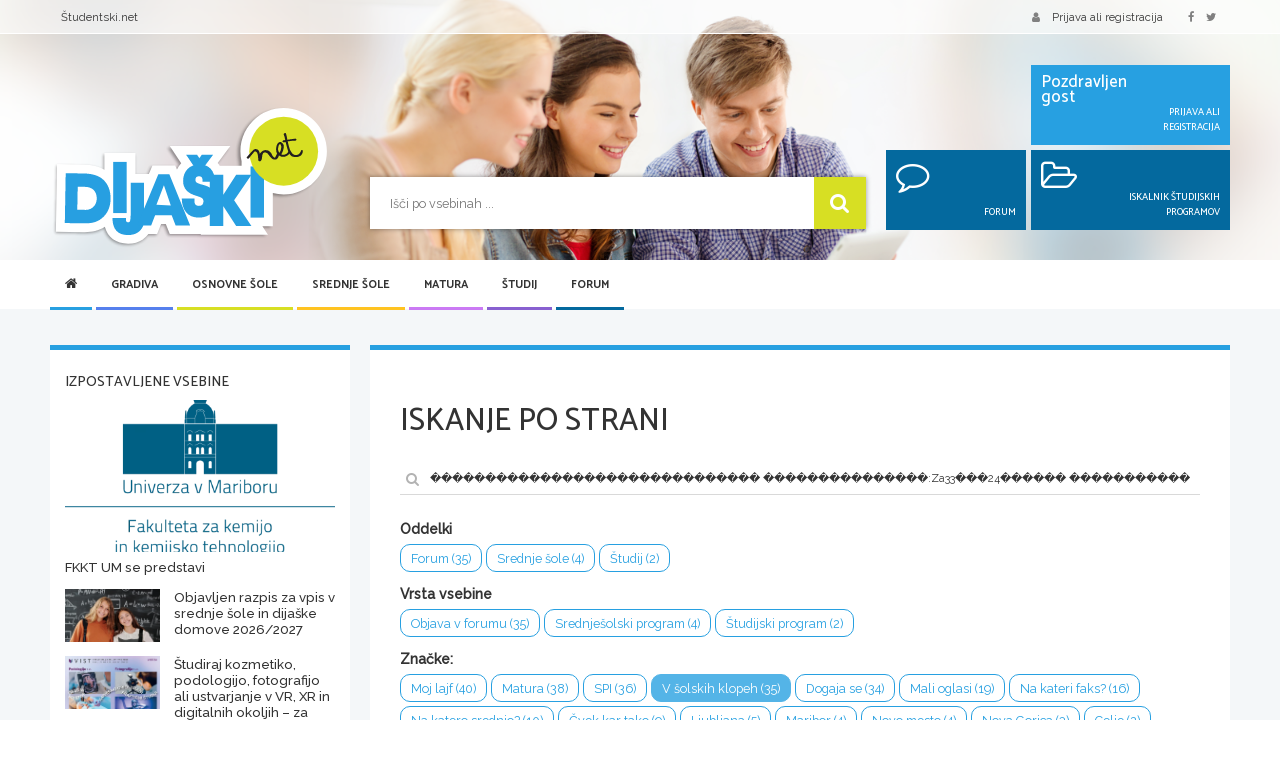

--- FILE ---
content_type: text/html; charset=UTF-8
request_url: https://dijaski.net/search?q=%EF%BF%BD%EF%BF%BD%EF%BF%BD%EF%BF%BD%EF%BF%BD%EF%BF%BD%EF%BF%BD%EF%BF%BD%EF%BF%BD%EF%BF%BD%EF%BF%BD%EF%BF%BD%EF%BF%BD%EF%BF%BD%EF%BF%BD%EF%BF%BD%EF%BF%BD%EF%BF%BD%EF%BF%BD%EF%BF%BD%EF%BF%BD%EF%BF%BD%EF%BF%BD%EF%BF%BD%EF%BF%BD%EF%BF%BD%EF%BF%BD%EF%BF%BD%EF%BF%BD%EF%BF%BD%20%EF%BF%BD%EF%BF%BD%EF%BF%BD%EF%BF%BD%EF%BF%BD%EF%BF%BD%EF%BF%BD%EF%BF%BD%EF%BF%BD%EF%BF%BD%EF%BF%BD%EF%BF%BD%EF%BF%BD%EF%BF%BD%EF%BF%BD%3AZa33%EF%BF%BD%EF%BF%BD%EF%BF%BD24%EF%BF%BD%EF%BF%BD%EF%BF%BD%EF%BF%BD%EF%BF%BD%EF%BF%BD%20%EF%BF%BD%EF%BF%BD%EF%BF%BD%EF%BF%BD%EF%BF%BD%EF%BF%BD%EF%BF%BD%EF%BF%BD%EF%BF%BD%EF%BF%BD%EF%BF%BD%EF%BF%BD%20%EF%BF%BD%EF%BF%BD%EF%BF%BD%EF%BF%BD%EF%BF%BD%EF%BF%BD%20%EF%BF%BD%EF%BF%BD%EF%BF%BD%EF%BF%BD%EF%BF%BD%EF%BF%BD%20%EF%BF%BD%EF%BF%BD%EF%BF%BD%EF%BF%BD%EF%BF%BD%EF%BF%BD%EF%BF%BD%EF%BF%BD%EF%BF%BD&tg%5B13%5D=Murska%20Sobota&tg%5B19%5D=B1-UNI&tg%5B12%5D=Kranj&tg%5B15%5D=izredni&tg%5B3%5D=V%20%C5%A1olskih%20klopeh
body_size: 13245
content:
<!DOCTYPE html>
<html xml:lang="sl" lang="sl" dir="ltr" xmlns="http://www.w3.org/1999/html">
<head>
    <meta charset="utf-8">
    <meta http-equiv="X-UA-Compatible" content="IE=edge">
    <meta name="viewport" content="width=device-width, initial-scale=1.0">

    <!-- CSRF Token -->
    <meta name="csrf-token" content="abt19Zs8IoIe9wzINqFQO4ZGg5mdlG55XPtn9Dwf">
    <meta name="csrf-param" content="_token" />

    <link rel="canonical" href="https://dijaski.net/search">
    <link rel="shortcut icon" type="image/x-icon" href="/assets/images/dijaski-favicon.ico" />

    <title>Iskanje po strani | Dijaški.net</title>

    <!-- Styles -->
    <link href="/assets/css/dijaski-merged.css?id=87a7d13cc5b659e93fb8" rel="stylesheet">
    

    
    <link rel="preload" href="/assets/images/webp/dijaski-slider-image-mobile.webp" as="image" media="(max-width: 480px)">
    <link rel="preload" href="/assets/images/webp/dijaski-slider-image.webp" as="image" media="(min-width: 480.1px)">

    
    <script data-ad-client="ca-pub-6958708336706478" async src="https://pagead2.googlesyndication.com/pagead/js/adsbygoogle.js"></script>
    

    <!-- additional css and scripts -->
        
</head>
<body>
    <div id="app">

        <header class="header">
    <div class="top-bar">
        <div class="container container-fluid-md">
            <div class="row">
                <div class="col-xs-3 col-sm-6">
                    <ul class="list-inline hidden-xs">
                        
                        <li><a href="https://studentski.net/">Študentski.net</a></li>
                    </ul>
                    <ul class="list-inline visible-xs">
                        <li class="nav-trigger-li">
                            <a href="#" class="nav-trigger" v-on:click.prevent="toggleMenu">
                                <div class="hamburger">
                                    <span class="hamburger__top"></span>
                                    <span class="hamburger__middle"></span>
                                    <span class="hamburger__bottom"></span>
                                </div>
                                <span>MENI</span>
                            </a>
                        </li>
                    </ul>
                </div>
                <div class="col-xs-9 col-sm-6">
                    <ul class="list-inline pull-right">
                                                    <li><a href="" data-toggle="modal" data-target="#login-modal"><span class="fa fa-user fa--margin-right-sm"></span>
                                    <span class="hidden-xs">Prijava ali registracija</span></a>
                            </li>
                                                <li class="hidden-xs">
                            <a href="https://www.facebook.com/www.dijaski.net/">
                                <span class="fa fa-facebook fa--margin-right"></span>
                            </a>
                            <a href="https://twitter.com/dijaski">
                                <span class="fa fa-twitter fa--margin-right"></span>
                            </a>
                            
                        </li>
                    </ul>
                </div>
            </div>
        </div>
    </div>
    <div class="header__main-part">
        <div class="container container-fluid-md">
            <div class="row">
                <div class="col-fixed col-sm-3 col-md-3">
                    <a href="/" title="Dijaski.net" class="header__logo"><img fetchpriority="high" src="/assets/images/dijaski-net-logo.svg" alt="Dijaški.net" title="Dijaški.net" class="header__logo__img"/></a>
                </div>
                <div class="col-fixed-rest-1 col-sm-6">
                    <form action="https://dijaski.net/search" method="get" class="header__search">
                        <input type="text" name="q" placeholder="Išči po vsebinah ...">
                        <button type="submit"><span class="fa fa-search"></span></button>
                    </form>
                </div>
                <div class="col-fixed-rest-2 col-sm-3 hidden-xs">
                    <div class="header__box-area">
                        <div class="row row-smallest-padding">
                            <div class="col-md-7 col-md-offset-5">
                                <div class="header__box header__box--light-bg">
                                                                            <div class="header__box__left">
                                            Pozdravljen<br>gost
                                        </div>
                                        <div class="header__box__right">
                                            Prijava ali registracija
                                        </div>
                                        <a href="#" class="more" data-toggle="modal" data-target="#login-modal"></a>
                                                                    </div>
                            </div>
                        </div>
                        <div class="row row-smallest-padding hidden-sm">
                            <div class="col-md-5">
                                <div class="header__box">
                                                                            <div class="header__box__left">
                                            <span class="fa fa-comment-o"></span>
                                        </div>
                                        <div class="header__box__right">
                                            Forum
                                        </div>
                                        <a href="/forum" class="more"></a>
                                                                    </div>
                            </div>
                            <div class="col-md-7">
                                <div class="header__box">
                                    <div class="header__box__left">
                                        <span class="fa fa-folder-open-o"></span>
                                    </div>
                                    <div class="header__box__right">
                                        Iskalnik študijskih programov
                                    </div>
                                    <a href="https://dijaski.net/studij/iskalnik-studijskih-programov" class="more"></a>
                                </div>
                            </div>
                        </div>
                    </div>
                </div>
            </div>
        </div>
    </div>
</header>

        <!-- primary navigation -->
<main-menu inline-template>
<section class="main-menu hidden-xs">
    <div class="container container-fluid-md">
        <div class="header__nav-holder">
            <nav class="nav nav-desktop collapse">
                <ul class="primary-nav list-unstyled">
    <li class="small-logo hidden-xs hidden-sm">
        <a href="/"><img src="/assets/images/dijaski-net-logo.svg" alt="Dijaški.net" title="Dijaški.net" class="header__logo__img"/></a>
    </li>
    <li class="home active">
        <a href="/" class="light-blue"><span class="fa fa-home hidden-xs"></span><span class="visible-xs">Domov</span></a>
    </li>

                                        <li class="active has-children">
                    <a href="#" class="darker-blue next-level" @click.prevent="activateSubmenu(1)" :class="{'open' : active_submenu == 1}">Gradiva <span class="fa fa-angle-right next-level"></span></a>
                                            <div class="submenu" :class="{'open' : active_submenu == 1}">
                            <div class="container">
                                <ul class="secondary-nav is-hidden">
                                    <li class="go-back">
                                        <a href="#" onclick="return false;"><span class="fa fa-angle-left"></span> Nazaj</a>
                                    </li>
                                                                                                                                                            <li class="has-children">
                                                <a href="#" class=" next-level btn-action-banner-menu">Gradiva <span class="fa fa-angle-right next-level"></span></a>
                                                                                                    <ul class="is-hidden">
                                                        <li class="go-back">
                                                            <a href="#" onclick="return false;"><span class="fa fa-angle-left"></span>
                                                                Nazaj</a>
                                                        </li>
                                                                                                                                                                                    <li class="">
                                                                    <a class=" btn-action-banner-menu" href="/gradiva">Zbirka gradiv</a>
                                                                </li>
                                                                                                                                                                                                                                                <li class="">
                                                                    <a class=" btn-action-banner-menu" href="/gradiva/prispevaj-svoje-gradivo">Pošlji datoteke</a>
                                                                </li>
                                                                                                                                                                                                                                                <li class="">
                                                                    <a class=" btn-action-banner-menu" href="/gradiva/seznam-donatorjev">Seznam donatorjev</a>
                                                                </li>
                                                                                                                                                                        </ul>
                                                                                            </li>
                                                                                                                                                                <li class="has-children">
                                                <a href="#" class=" next-level btn-action-banner-menu">Statistika <span class="fa fa-angle-right next-level"></span></a>
                                                                                                    <ul class="is-hidden">
                                                        <li class="go-back">
                                                            <a href="#" onclick="return false;"><span class="fa fa-angle-left"></span>
                                                                Nazaj</a>
                                                        </li>
                                                                                                                                                                                    <li class="">
                                                                    <a class=" btn-action-banner-menu" href="/gradiva/statistika-po-predmetih">Po predmetih</a>
                                                                </li>
                                                                                                                                                                                                                                                <li class="">
                                                                    <a class=" btn-action-banner-menu" href="/gradiva/najveckrat-prenesena-gradiva">Največ prenosov</a>
                                                                </li>
                                                                                                                                                                                                                                                <li class="">
                                                                    <a class=" btn-action-banner-menu" href="/gradiva/najboljse-ocenjena-gradiva">Najboljše ocene</a>
                                                                </li>
                                                                                                                                                                        </ul>
                                                                                            </li>
                                                                            
                                    
                                </ul>
                            </div>
                        </div>
                                    </li>
                                                <li class="active has-children">
                    <a href="#" class="green next-level" @click.prevent="activateSubmenu(2)" :class="{'open' : active_submenu == 2}">Osnovne šole <span class="fa fa-angle-right next-level"></span></a>
                                            <div class="submenu" :class="{'open' : active_submenu == 2}">
                            <div class="container">
                                <ul class="secondary-nav is-hidden">
                                    <li class="go-back">
                                        <a href="#" onclick="return false;"><span class="fa fa-angle-left"></span> Nazaj</a>
                                    </li>
                                                                                                                                                            <li class="has-children">
                                                <a href="#" class=" next-level">Osnovne šole <span class="fa fa-angle-right next-level"></span></a>
                                                                                                    <ul class="is-hidden">
                                                        <li class="go-back">
                                                            <a href="#" onclick="return false;"><span class="fa fa-angle-left"></span>
                                                                Nazaj</a>
                                                        </li>
                                                                                                                                                                                    <li class="">
                                                                    <a class="" href="/osnovne-sole/seznam-osnovnih-sol">Seznam osnovnih šol</a>
                                                                </li>
                                                                                                                                                                                                                                                <li class="">
                                                                    <a class="" href="/osnovne-sole/solski-koledar">Šolski koledar</a>
                                                                </li>
                                                                                                                                                                                                                                                <li class="">
                                                                    <a class="" href="/osnovne-sole/tekmovanja-za-osnovnosolce">Tekmovanja</a>
                                                                </li>
                                                                                                                                                                                                                                                <li class="">
                                                                    <a class="" href="/osnovne-sole/solski-sistem-v-sloveniji">Šolski sistem</a>
                                                                </li>
                                                                                                                                                                        </ul>
                                                                                            </li>
                                                                                                                                                                <li class="has-children">
                                                <a href="#" class="barva next-level">Nacionalno preverjanje znanja <span class="fa fa-angle-right next-level"></span></a>
                                                                                                    <ul class="is-hidden">
                                                        <li class="go-back">
                                                            <a href="#" onclick="return false;"><span class="fa fa-angle-left"></span>
                                                                Nazaj</a>
                                                        </li>
                                                                                                                                                                                    <li class="">
                                                                    <a class="" href="/osnovne-sole/nacionalno-preverjanje-znanja">O nacionalnem preverjanju znanja</a>
                                                                </li>
                                                                                                                                                                                                                                                <li class="">
                                                                    <a class="" href="/osnovne-sole/tretji-predmet-pri-npz-v-3-ocenjevalnem-obdobju">Tretji predmet pri NPZ</a>
                                                                </li>
                                                                                                                                                                                                                                                <li class="">
                                                                    <a class="" href="/osnovne-sole/koledar-npz">Koledar NPZ</a>
                                                                </li>
                                                                                                                                                                        </ul>
                                                                                            </li>
                                                                            
                                    
                                </ul>
                            </div>
                        </div>
                                    </li>
                                                <li class="active has-children">
                    <a href="#" class="orange next-level" @click.prevent="activateSubmenu(3)" :class="{'open' : active_submenu == 3}">Srednje šole <span class="fa fa-angle-right next-level"></span></a>
                                            <div class="submenu" :class="{'open' : active_submenu == 3}">
                            <div class="container">
                                <ul class="secondary-nav is-hidden">
                                    <li class="go-back">
                                        <a href="#" onclick="return false;"><span class="fa fa-angle-left"></span> Nazaj</a>
                                    </li>
                                                                                                                                                            <li class="has-children">
                                                <a href="#" class=" next-level">Srednje šole <span class="fa fa-angle-right next-level"></span></a>
                                                                                                    <ul class="is-hidden">
                                                        <li class="go-back">
                                                            <a href="#" onclick="return false;"><span class="fa fa-angle-left"></span>
                                                                Nazaj</a>
                                                        </li>
                                                                                                                                                                                    <li class="">
                                                                    <a class="" href="/srednje-sole/iskalnik-srednjesolskih-programov">Iskalnik srednješolskih programov</a>
                                                                </li>
                                                                                                                                                                                                                                                <li class="">
                                                                    <a class="" href="/srednje-sole/izracun-vpisnih-tock">Računanje vpisnih točk</a>
                                                                </li>
                                                                                                                                                                                                                                                <li class="">
                                                                    <a class="" href="/srednje-sole/srednje-sole-v-sloveniji">Seznam srednjih šol s programi</a>
                                                                </li>
                                                                                                                                                                                                                                                <li class="">
                                                                    <a class="" href="/srednje-sole/vpis-v-srednje-sole">Vpis v srednje šole</a>
                                                                </li>
                                                                                                                                                                                                                                                <li class="">
                                                                    <a class="" href="/srednje-sole/rokovniki-za-vpis-v-srednje-sole">Rokovniki za vpis v srednje šole</a>
                                                                </li>
                                                                                                                                                                                                                                                <li class="">
                                                                    <a class="" href="/srednje-sole/solski-koledar">Šolski koledar</a>
                                                                </li>
                                                                                                                                                                                                                                                <li class="">
                                                                    <a class="" href="/srednje-sole/tekmovanja-za-srednjesolce">Tekmovanja</a>
                                                                </li>
                                                                                                                                                                                                                                                <li class="">
                                                                    <a class="" href="/srednje-sole/o-stipendijah">Kako do štipendije</a>
                                                                </li>
                                                                                                                                                                        </ul>
                                                                                            </li>
                                                                                                                                                                <li class="has-children">
                                                <a href="#" class="barva next-level">Srednješolsko izobraževanje <span class="fa fa-angle-right next-level"></span></a>
                                                                                                    <ul class="is-hidden">
                                                        <li class="go-back">
                                                            <a href="#" onclick="return false;"><span class="fa fa-angle-left"></span>
                                                                Nazaj</a>
                                                        </li>
                                                                                                                                                                                    <li class="">
                                                                    <a class="" href="/srednje-sole/srednjesolsko-izobrazevanje">Srednješolsko izobraževanje</a>
                                                                </li>
                                                                                                                                                                                                                                                <li class="">
                                                                    <a class="" href="/srednje-sole/zakljucni-izpiti">Zaključni izpit</a>
                                                                </li>
                                                                                                                                                                                                                                                <li class="">
                                                                    <a class="" href="/srednje-sole/poklicni-tecaji">Poklicni tečaji</a>
                                                                </li>
                                                                                                                                                                                                                                                <li class="">
                                                                    <a class="" href="/matura/maturitetni-tecaj">Maturitetni tečaj</a>
                                                                </li>
                                                                                                                                                                        </ul>
                                                                                            </li>
                                                                                                                                                                <li class="has-children">
                                                <a href="#" class="barva next-level">Dijaški domovi <span class="fa fa-angle-right next-level"></span></a>
                                                                                                    <ul class="is-hidden">
                                                        <li class="go-back">
                                                            <a href="#" onclick="return false;"><span class="fa fa-angle-left"></span>
                                                                Nazaj</a>
                                                        </li>
                                                                                                                                                                                    <li class="">
                                                                    <a class="" href="/srednje-sole/dijaski-domovi-v-sloveniji">Seznam dijaških domov</a>
                                                                </li>
                                                                                                                                                                                                                                                <li class="">
                                                                    <a class="" href="/srednje-sole/sprejem-v-dijaski-dom">Sprejem v dijaški dom</a>
                                                                </li>
                                                                                                                                                                                                                                                <li class="">
                                                                    <a class="" href="/srednje-sole/rokovnik-za-sprejem-v-dijaski-dom">Rokovnik za sprejem v dijaški dom</a>
                                                                </li>
                                                                                                                                                                        </ul>
                                                                                            </li>
                                                                            
                                    
                                </ul>
                            </div>
                        </div>
                                    </li>
                                                <li class="active has-children">
                    <a href="#" class="light-violet next-level" @click.prevent="activateSubmenu(4)" :class="{'open' : active_submenu == 4}">Matura <span class="fa fa-angle-right next-level"></span></a>
                                            <div class="submenu" :class="{'open' : active_submenu == 4}">
                            <div class="container">
                                <ul class="secondary-nav is-hidden">
                                    <li class="go-back">
                                        <a href="#" onclick="return false;"><span class="fa fa-angle-left"></span> Nazaj</a>
                                    </li>
                                                                                                                                                            <li class="has-children">
                                                <a href="#" class=" next-level">Splošna matura <span class="fa fa-angle-right next-level"></span></a>
                                                                                                    <ul class="is-hidden">
                                                        <li class="go-back">
                                                            <a href="#" onclick="return false;"><span class="fa fa-angle-left"></span>
                                                                Nazaj</a>
                                                        </li>
                                                                                                                                                                                    <li class="">
                                                                    <a class="" href="/matura/splosna-matura">Predmeti in pole</a>
                                                                </li>
                                                                                                                                                                                                                                                <li class="">
                                                                    <a class="" href="/matura/maturitetni-koledar-splosna-matura">Maturitetni koledar</a>
                                                                </li>
                                                                                                                                                                                                                                                <li class="">
                                                                    <a class="" href="/matura/o-splosni-maturi">O splošni maturi</a>
                                                                </li>
                                                                                                                                                                                                                                                <li class="">
                                                                    <a class="" href="/matura/maturitetni-tecaj">Maturitetni tečaj</a>
                                                                </li>
                                                                                                                                                                        </ul>
                                                                                            </li>
                                                                                                                                                                <li class="has-children">
                                                <a href="#" class="dark-blue next-level">Poklicna matura <span class="fa fa-angle-right next-level"></span></a>
                                                                                                    <ul class="is-hidden">
                                                        <li class="go-back">
                                                            <a href="#" onclick="return false;"><span class="fa fa-angle-left"></span>
                                                                Nazaj</a>
                                                        </li>
                                                                                                                                                                                    <li class="">
                                                                    <a class="" href="/matura/poklicna-matura">Predmeti in pole</a>
                                                                </li>
                                                                                                                                                                                                                                                <li class="">
                                                                    <a class="" href="/matura/maturitetni-koledar-poklicna-matura">Maturitetni koledar</a>
                                                                </li>
                                                                                                                                                                                                                                                <li class="">
                                                                    <a class="" href="/matura/o-poklicni-maturi">O poklicni maturi</a>
                                                                </li>
                                                                                                                                                                                                                                                <li class="">
                                                                    <a class="" href="/matura/5-predmet-ob-poklicni-maturi">5. predmet</a>
                                                                </li>
                                                                                                                                                                        </ul>
                                                                                            </li>
                                                                                                                                                                <li class="has-children">
                                                <a href="#" class="barva next-level">Dodatne informacije <span class="fa fa-angle-right next-level"></span></a>
                                                                                                    <ul class="is-hidden">
                                                        <li class="go-back">
                                                            <a href="#" onclick="return false;"><span class="fa fa-angle-left"></span>
                                                                Nazaj</a>
                                                        </li>
                                                                                                                                                                                    <li class="">
                                                                    <a class="" href="/matura/vpogled-v-izpitne-pole-in-ugovor">Vpogled v izpitne pole in ugovor</a>
                                                                </li>
                                                                                                                                                                                                                                                <li class="">
                                                                    <a class="" href="/matura/maturitetni-izpitni-katalogi-splosna-in-poklicna-matura">Izpitni katalogi</a>
                                                                </li>
                                                                                                                                                                                                                                                                                                                                                                    <li class="">
                                                                    <a class="" href="/matura/zgodovina-mature">Zgodovina mature</a>
                                                                </li>
                                                                                                                                                                        </ul>
                                                                                            </li>
                                                                            
                                    
                                </ul>
                            </div>
                        </div>
                                    </li>
                                                <li class="active has-children">
                    <a href="#" class="violet next-level" @click.prevent="activateSubmenu(5)" :class="{'open' : active_submenu == 5}">Študij <span class="fa fa-angle-right next-level"></span></a>
                                            <div class="submenu" :class="{'open' : active_submenu == 5}">
                            <div class="container">
                                <ul class="secondary-nav is-hidden">
                                    <li class="go-back">
                                        <a href="#" onclick="return false;"><span class="fa fa-angle-left"></span> Nazaj</a>
                                    </li>
                                                                                                                                                            <li class="has-children">
                                                <a href="#" class=" next-level">Študij <span class="fa fa-angle-right next-level"></span></a>
                                                                                                    <ul class="is-hidden">
                                                        <li class="go-back">
                                                            <a href="#" onclick="return false;"><span class="fa fa-angle-left"></span>
                                                                Nazaj</a>
                                                        </li>
                                                                                                                                                                                    <li class="">
                                                                    <a class="" href="/studij/iskalnik-studijskih-programov">Iskalnik študijskih programov</a>
                                                                </li>
                                                                                                                                                                                                                                                <li class="">
                                                                    <a class="" href="/studij/izracun-vpisnih-tock">Računanje vpisnih točk</a>
                                                                </li>
                                                                                                                                                                                                                                                <li class="">
                                                                    <a class="" href="/studij/razpisi-za-vpis-v-visokosolske-in-visjesolske-studijske-programe">Razpisi za vpis</a>
                                                                </li>
                                                                                                                                                                                                                                                <li class="">
                                                                    <a class="" href="/studij/o-stipendijah">Kako do štipendije?</a>
                                                                </li>
                                                                                                                                                                                                                                                <li class="">
                                                                    <a class="" href="/studij/solski-sistem-v-sloveniji">Šolski sistem</a>
                                                                </li>
                                                                                                                                                                        </ul>
                                                                                            </li>
                                                                                                                                                                <li class="has-children">
                                                <a href="#" class=" next-level">Visokošolsko izobraževanje <span class="fa fa-angle-right next-level"></span></a>
                                                                                                    <ul class="is-hidden">
                                                        <li class="go-back">
                                                            <a href="#" onclick="return false;"><span class="fa fa-angle-left"></span>
                                                                Nazaj</a>
                                                        </li>
                                                                                                                                                                                    <li class="">
                                                                    <a class="" href="/studij/fakultete-in-visoke-sole">Seznam visokih šol in fakultet</a>
                                                                </li>
                                                                                                                                                                                                                                                <li class="">
                                                                    <a class="" href="/studij/visokosolski-studij">Študijski programi in omejitve vpisa</a>
                                                                </li>
                                                                                                                                                                                                                                                                                                                                                                    <li class="">
                                                                    <a class="" href="/studij/bolonjski-studij">Bolonjski sistem</a>
                                                                </li>
                                                                                                                                                                                                                                                <li class="">
                                                                    <a class="" href="/studij/vpisni-postopek-na-fakulteto">Vpisni postopek</a>
                                                                </li>
                                                                                                                                                                                                                                                <li class="">
                                                                    <a class="" href="/studij/rokovnik-za-vpis-na-fakultete-in-visoke-sole">Vpisni rokovnik</a>
                                                                </li>
                                                                                                                                                                        </ul>
                                                                                            </li>
                                                                                                                                                                <li class="has-children">
                                                <a href="#" class=" next-level">Višješolsko izobraževanje <span class="fa fa-angle-right next-level"></span></a>
                                                                                                    <ul class="is-hidden">
                                                        <li class="go-back">
                                                            <a href="#" onclick="return false;"><span class="fa fa-angle-left"></span>
                                                                Nazaj</a>
                                                        </li>
                                                                                                                                                                                    <li class="">
                                                                    <a class="" href="/studij/visje-sole-v-sloveniji">Seznam višjih šol</a>
                                                                </li>
                                                                                                                                                                                                                                                <li class="">
                                                                    <a class="" href="/studij/visje-sole">Študijski programi in vpisni podatki</a>
                                                                </li>
                                                                                                                                                                                                                                                <li class="">
                                                                    <a class="" href="/studij/vpis-v-visje-sole">Vpis v višje šole</a>
                                                                </li>
                                                                                                                                                                                                                                                                                                                                                                    <li class="">
                                                                    <a class="" href="/studij/rokovnik-za-vpis-v-visje-sole">Vpisni rokovnik</a>
                                                                </li>
                                                                                                                                                                        </ul>
                                                                                            </li>
                                                                            
                                    
                                </ul>
                            </div>
                        </div>
                                    </li>
                                                                    <li class="active ">
                    <a href="/forum" class="dark-blue" >Forum </a>
                                    </li>
                        </ul>
            </nav>
        </div>
    </div>
</section>
</main-menu>
<!-- end of primary navigation -->


        <section class="content">
            <div class="container container-fluid-md template-light-blue">

                <promotion token="7970b601141439971f06b8667c6ae64f"
                   :zone-id="55"
                                          :min-win-width="1220"
                                                                                :skip-observer="true"
                                      class=""
                   
                   preview-selection=""
        ></promotion>

    
                <promotion token="7970b601141439971f06b8667c6ae64f"
                   :zone-id="52"
                                          :min-win-width="1020"
                                                                            class="ad-billboard border-light-blue border-blue border-template"
                   
                   preview-selection=""
        ></promotion>

    

                <promotion token="7970b601141439971f06b8667c6ae64f"
                   :zone-id="57"
                                                             :max-win-width="600"
                                                         class="ad-mobile-300"
                   
                   preview-selection=""
        ></promotion>

    
                
                
    
    <div class="row">

        <div class="col-sm-9 col-sm-push-3 col-fixed-rest">

            <div class="box box--border-top border-template mbg mb-sm-16 ">

                
                
                
                
    <h1 class="mb16">Iskanje po strani</h1>

    <div class="row mt24 mb24">
        <div class="col-md-12">
            <div class="box__search">
                <form action="" method="get">
                    <input type="text" name="q" placeholder="Vpiši ključne besede in išči po strani" value="������������������������������ ���������������:Za33���24������ ������������ ������ ������ ���������">
                        <button><span class="fa fa-search"></span></button>
                </form>
            </div>
        </div>
    </div>

    
        <div class="box__text border-bottom mt0 pb16 mb32">
                    <label>Oddelki</label>
            <div class="mb8 clearfix">
                                    <a href="https://dijaski.net/search?q=%EF%BF%BD%EF%BF%BD%EF%BF%BD%EF%BF%BD%EF%BF%BD%EF%BF%BD%EF%BF%BD%EF%BF%BD%EF%BF%BD%EF%BF%BD%EF%BF%BD%EF%BF%BD%EF%BF%BD%EF%BF%BD%EF%BF%BD%EF%BF%BD%EF%BF%BD%EF%BF%BD%EF%BF%BD%EF%BF%BD%EF%BF%BD%EF%BF%BD%EF%BF%BD%EF%BF%BD%EF%BF%BD%EF%BF%BD%EF%BF%BD%EF%BF%BD%EF%BF%BD%EF%BF%BD%20%EF%BF%BD%EF%BF%BD%EF%BF%BD%EF%BF%BD%EF%BF%BD%EF%BF%BD%EF%BF%BD%EF%BF%BD%EF%BF%BD%EF%BF%BD%EF%BF%BD%EF%BF%BD%EF%BF%BD%EF%BF%BD%EF%BF%BD%3AZa33%EF%BF%BD%EF%BF%BD%EF%BF%BD24%EF%BF%BD%EF%BF%BD%EF%BF%BD%EF%BF%BD%EF%BF%BD%EF%BF%BD%20%EF%BF%BD%EF%BF%BD%EF%BF%BD%EF%BF%BD%EF%BF%BD%EF%BF%BD%EF%BF%BD%EF%BF%BD%EF%BF%BD%EF%BF%BD%EF%BF%BD%EF%BF%BD%20%EF%BF%BD%EF%BF%BD%EF%BF%BD%EF%BF%BD%EF%BF%BD%EF%BF%BD%20%EF%BF%BD%EF%BF%BD%EF%BF%BD%EF%BF%BD%EF%BF%BD%EF%BF%BD%20%EF%BF%BD%EF%BF%BD%EF%BF%BD%EF%BF%BD%EF%BF%BD%EF%BF%BD%EF%BF%BD%EF%BF%BD%EF%BF%BD&amp;tl%5B17%5D=17&amp;tg%5B13%5D=Murska%20Sobota&amp;tg%5B19%5D=B1-UNI&amp;tg%5B12%5D=Kranj&amp;tg%5B15%5D=izredni&amp;tg%5B3%5D=V%20%C5%A1olskih%20klopeh"
                       data-toggle="tooltip" title="Filtrtiraj po oddelku" data-html="true" data-original-title="Filtriraj po oddelku"
                       class="btn btn-light-blue btn-sm btn-rounded mb4 btn-bordered">
                        Forum (35)
                    </a>
                                    <a href="https://dijaski.net/search?q=%EF%BF%BD%EF%BF%BD%EF%BF%BD%EF%BF%BD%EF%BF%BD%EF%BF%BD%EF%BF%BD%EF%BF%BD%EF%BF%BD%EF%BF%BD%EF%BF%BD%EF%BF%BD%EF%BF%BD%EF%BF%BD%EF%BF%BD%EF%BF%BD%EF%BF%BD%EF%BF%BD%EF%BF%BD%EF%BF%BD%EF%BF%BD%EF%BF%BD%EF%BF%BD%EF%BF%BD%EF%BF%BD%EF%BF%BD%EF%BF%BD%EF%BF%BD%EF%BF%BD%EF%BF%BD%20%EF%BF%BD%EF%BF%BD%EF%BF%BD%EF%BF%BD%EF%BF%BD%EF%BF%BD%EF%BF%BD%EF%BF%BD%EF%BF%BD%EF%BF%BD%EF%BF%BD%EF%BF%BD%EF%BF%BD%EF%BF%BD%EF%BF%BD%3AZa33%EF%BF%BD%EF%BF%BD%EF%BF%BD24%EF%BF%BD%EF%BF%BD%EF%BF%BD%EF%BF%BD%EF%BF%BD%EF%BF%BD%20%EF%BF%BD%EF%BF%BD%EF%BF%BD%EF%BF%BD%EF%BF%BD%EF%BF%BD%EF%BF%BD%EF%BF%BD%EF%BF%BD%EF%BF%BD%EF%BF%BD%EF%BF%BD%20%EF%BF%BD%EF%BF%BD%EF%BF%BD%EF%BF%BD%EF%BF%BD%EF%BF%BD%20%EF%BF%BD%EF%BF%BD%EF%BF%BD%EF%BF%BD%EF%BF%BD%EF%BF%BD%20%EF%BF%BD%EF%BF%BD%EF%BF%BD%EF%BF%BD%EF%BF%BD%EF%BF%BD%EF%BF%BD%EF%BF%BD%EF%BF%BD&amp;tl%5B4%5D=4&amp;tg%5B13%5D=Murska%20Sobota&amp;tg%5B19%5D=B1-UNI&amp;tg%5B12%5D=Kranj&amp;tg%5B15%5D=izredni&amp;tg%5B3%5D=V%20%C5%A1olskih%20klopeh"
                       data-toggle="tooltip" title="Filtrtiraj po oddelku" data-html="true" data-original-title="Filtriraj po oddelku"
                       class="btn btn-light-blue btn-sm btn-rounded mb4 btn-bordered">
                        Srednje šole (4)
                    </a>
                                    <a href="https://dijaski.net/search?q=%EF%BF%BD%EF%BF%BD%EF%BF%BD%EF%BF%BD%EF%BF%BD%EF%BF%BD%EF%BF%BD%EF%BF%BD%EF%BF%BD%EF%BF%BD%EF%BF%BD%EF%BF%BD%EF%BF%BD%EF%BF%BD%EF%BF%BD%EF%BF%BD%EF%BF%BD%EF%BF%BD%EF%BF%BD%EF%BF%BD%EF%BF%BD%EF%BF%BD%EF%BF%BD%EF%BF%BD%EF%BF%BD%EF%BF%BD%EF%BF%BD%EF%BF%BD%EF%BF%BD%EF%BF%BD%20%EF%BF%BD%EF%BF%BD%EF%BF%BD%EF%BF%BD%EF%BF%BD%EF%BF%BD%EF%BF%BD%EF%BF%BD%EF%BF%BD%EF%BF%BD%EF%BF%BD%EF%BF%BD%EF%BF%BD%EF%BF%BD%EF%BF%BD%3AZa33%EF%BF%BD%EF%BF%BD%EF%BF%BD24%EF%BF%BD%EF%BF%BD%EF%BF%BD%EF%BF%BD%EF%BF%BD%EF%BF%BD%20%EF%BF%BD%EF%BF%BD%EF%BF%BD%EF%BF%BD%EF%BF%BD%EF%BF%BD%EF%BF%BD%EF%BF%BD%EF%BF%BD%EF%BF%BD%EF%BF%BD%EF%BF%BD%20%EF%BF%BD%EF%BF%BD%EF%BF%BD%EF%BF%BD%EF%BF%BD%EF%BF%BD%20%EF%BF%BD%EF%BF%BD%EF%BF%BD%EF%BF%BD%EF%BF%BD%EF%BF%BD%20%EF%BF%BD%EF%BF%BD%EF%BF%BD%EF%BF%BD%EF%BF%BD%EF%BF%BD%EF%BF%BD%EF%BF%BD%EF%BF%BD&amp;tl%5B6%5D=6&amp;tg%5B13%5D=Murska%20Sobota&amp;tg%5B19%5D=B1-UNI&amp;tg%5B12%5D=Kranj&amp;tg%5B15%5D=izredni&amp;tg%5B3%5D=V%20%C5%A1olskih%20klopeh"
                       data-toggle="tooltip" title="Filtrtiraj po oddelku" data-html="true" data-original-title="Filtriraj po oddelku"
                       class="btn btn-light-blue btn-sm btn-rounded mb4 btn-bordered">
                        Študij (2)
                    </a>
                            </div>
        
                    <label>Vrsta vsebine</label>
            <div class="mb8 clearfix">
                                    <a href="https://dijaski.net/search?q=%EF%BF%BD%EF%BF%BD%EF%BF%BD%EF%BF%BD%EF%BF%BD%EF%BF%BD%EF%BF%BD%EF%BF%BD%EF%BF%BD%EF%BF%BD%EF%BF%BD%EF%BF%BD%EF%BF%BD%EF%BF%BD%EF%BF%BD%EF%BF%BD%EF%BF%BD%EF%BF%BD%EF%BF%BD%EF%BF%BD%EF%BF%BD%EF%BF%BD%EF%BF%BD%EF%BF%BD%EF%BF%BD%EF%BF%BD%EF%BF%BD%EF%BF%BD%EF%BF%BD%EF%BF%BD%20%EF%BF%BD%EF%BF%BD%EF%BF%BD%EF%BF%BD%EF%BF%BD%EF%BF%BD%EF%BF%BD%EF%BF%BD%EF%BF%BD%EF%BF%BD%EF%BF%BD%EF%BF%BD%EF%BF%BD%EF%BF%BD%EF%BF%BD%3AZa33%EF%BF%BD%EF%BF%BD%EF%BF%BD24%EF%BF%BD%EF%BF%BD%EF%BF%BD%EF%BF%BD%EF%BF%BD%EF%BF%BD%20%EF%BF%BD%EF%BF%BD%EF%BF%BD%EF%BF%BD%EF%BF%BD%EF%BF%BD%EF%BF%BD%EF%BF%BD%EF%BF%BD%EF%BF%BD%EF%BF%BD%EF%BF%BD%20%EF%BF%BD%EF%BF%BD%EF%BF%BD%EF%BF%BD%EF%BF%BD%EF%BF%BD%20%EF%BF%BD%EF%BF%BD%EF%BF%BD%EF%BF%BD%EF%BF%BD%EF%BF%BD%20%EF%BF%BD%EF%BF%BD%EF%BF%BD%EF%BF%BD%EF%BF%BD%EF%BF%BD%EF%BF%BD%EF%BF%BD%EF%BF%BD&amp;ty%5B0%5D=Objava%20v%20forumu&amp;tg%5B13%5D=Murska%20Sobota&amp;tg%5B19%5D=B1-UNI&amp;tg%5B12%5D=Kranj&amp;tg%5B15%5D=izredni&amp;tg%5B3%5D=V%20%C5%A1olskih%20klopeh"
                       data-toggle="tooltip" title="Filtriraj po vrsti vsebine" data-html="true" data-original-title="Filtriraj po vrsti vsebine"
                       class="btn btn-light-blue btn-sm btn-rounded mb4 btn-bordered">
                        Objava v forumu (35)
                    </a>
                                    <a href="https://dijaski.net/search?q=%EF%BF%BD%EF%BF%BD%EF%BF%BD%EF%BF%BD%EF%BF%BD%EF%BF%BD%EF%BF%BD%EF%BF%BD%EF%BF%BD%EF%BF%BD%EF%BF%BD%EF%BF%BD%EF%BF%BD%EF%BF%BD%EF%BF%BD%EF%BF%BD%EF%BF%BD%EF%BF%BD%EF%BF%BD%EF%BF%BD%EF%BF%BD%EF%BF%BD%EF%BF%BD%EF%BF%BD%EF%BF%BD%EF%BF%BD%EF%BF%BD%EF%BF%BD%EF%BF%BD%EF%BF%BD%20%EF%BF%BD%EF%BF%BD%EF%BF%BD%EF%BF%BD%EF%BF%BD%EF%BF%BD%EF%BF%BD%EF%BF%BD%EF%BF%BD%EF%BF%BD%EF%BF%BD%EF%BF%BD%EF%BF%BD%EF%BF%BD%EF%BF%BD%3AZa33%EF%BF%BD%EF%BF%BD%EF%BF%BD24%EF%BF%BD%EF%BF%BD%EF%BF%BD%EF%BF%BD%EF%BF%BD%EF%BF%BD%20%EF%BF%BD%EF%BF%BD%EF%BF%BD%EF%BF%BD%EF%BF%BD%EF%BF%BD%EF%BF%BD%EF%BF%BD%EF%BF%BD%EF%BF%BD%EF%BF%BD%EF%BF%BD%20%EF%BF%BD%EF%BF%BD%EF%BF%BD%EF%BF%BD%EF%BF%BD%EF%BF%BD%20%EF%BF%BD%EF%BF%BD%EF%BF%BD%EF%BF%BD%EF%BF%BD%EF%BF%BD%20%EF%BF%BD%EF%BF%BD%EF%BF%BD%EF%BF%BD%EF%BF%BD%EF%BF%BD%EF%BF%BD%EF%BF%BD%EF%BF%BD&amp;ty%5B1%5D=Srednje%C5%A1olski%20program&amp;tg%5B13%5D=Murska%20Sobota&amp;tg%5B19%5D=B1-UNI&amp;tg%5B12%5D=Kranj&amp;tg%5B15%5D=izredni&amp;tg%5B3%5D=V%20%C5%A1olskih%20klopeh"
                       data-toggle="tooltip" title="Filtriraj po vrsti vsebine" data-html="true" data-original-title="Filtriraj po vrsti vsebine"
                       class="btn btn-light-blue btn-sm btn-rounded mb4 btn-bordered">
                        Srednješolski program (4)
                    </a>
                                    <a href="https://dijaski.net/search?q=%EF%BF%BD%EF%BF%BD%EF%BF%BD%EF%BF%BD%EF%BF%BD%EF%BF%BD%EF%BF%BD%EF%BF%BD%EF%BF%BD%EF%BF%BD%EF%BF%BD%EF%BF%BD%EF%BF%BD%EF%BF%BD%EF%BF%BD%EF%BF%BD%EF%BF%BD%EF%BF%BD%EF%BF%BD%EF%BF%BD%EF%BF%BD%EF%BF%BD%EF%BF%BD%EF%BF%BD%EF%BF%BD%EF%BF%BD%EF%BF%BD%EF%BF%BD%EF%BF%BD%EF%BF%BD%20%EF%BF%BD%EF%BF%BD%EF%BF%BD%EF%BF%BD%EF%BF%BD%EF%BF%BD%EF%BF%BD%EF%BF%BD%EF%BF%BD%EF%BF%BD%EF%BF%BD%EF%BF%BD%EF%BF%BD%EF%BF%BD%EF%BF%BD%3AZa33%EF%BF%BD%EF%BF%BD%EF%BF%BD24%EF%BF%BD%EF%BF%BD%EF%BF%BD%EF%BF%BD%EF%BF%BD%EF%BF%BD%20%EF%BF%BD%EF%BF%BD%EF%BF%BD%EF%BF%BD%EF%BF%BD%EF%BF%BD%EF%BF%BD%EF%BF%BD%EF%BF%BD%EF%BF%BD%EF%BF%BD%EF%BF%BD%20%EF%BF%BD%EF%BF%BD%EF%BF%BD%EF%BF%BD%EF%BF%BD%EF%BF%BD%20%EF%BF%BD%EF%BF%BD%EF%BF%BD%EF%BF%BD%EF%BF%BD%EF%BF%BD%20%EF%BF%BD%EF%BF%BD%EF%BF%BD%EF%BF%BD%EF%BF%BD%EF%BF%BD%EF%BF%BD%EF%BF%BD%EF%BF%BD&amp;ty%5B2%5D=%C5%A0tudijski%20program&amp;tg%5B13%5D=Murska%20Sobota&amp;tg%5B19%5D=B1-UNI&amp;tg%5B12%5D=Kranj&amp;tg%5B15%5D=izredni&amp;tg%5B3%5D=V%20%C5%A1olskih%20klopeh"
                       data-toggle="tooltip" title="Filtriraj po vrsti vsebine" data-html="true" data-original-title="Filtriraj po vrsti vsebine"
                       class="btn btn-light-blue btn-sm btn-rounded mb4 btn-bordered">
                        Študijski program (2)
                    </a>
                            </div>
        
                    <label>Značke:</label>
            <div class="mb8 clearfix">
                                    <a href="https://dijaski.net/search?q=%EF%BF%BD%EF%BF%BD%EF%BF%BD%EF%BF%BD%EF%BF%BD%EF%BF%BD%EF%BF%BD%EF%BF%BD%EF%BF%BD%EF%BF%BD%EF%BF%BD%EF%BF%BD%EF%BF%BD%EF%BF%BD%EF%BF%BD%EF%BF%BD%EF%BF%BD%EF%BF%BD%EF%BF%BD%EF%BF%BD%EF%BF%BD%EF%BF%BD%EF%BF%BD%EF%BF%BD%EF%BF%BD%EF%BF%BD%EF%BF%BD%EF%BF%BD%EF%BF%BD%EF%BF%BD%20%EF%BF%BD%EF%BF%BD%EF%BF%BD%EF%BF%BD%EF%BF%BD%EF%BF%BD%EF%BF%BD%EF%BF%BD%EF%BF%BD%EF%BF%BD%EF%BF%BD%EF%BF%BD%EF%BF%BD%EF%BF%BD%EF%BF%BD%3AZa33%EF%BF%BD%EF%BF%BD%EF%BF%BD24%EF%BF%BD%EF%BF%BD%EF%BF%BD%EF%BF%BD%EF%BF%BD%EF%BF%BD%20%EF%BF%BD%EF%BF%BD%EF%BF%BD%EF%BF%BD%EF%BF%BD%EF%BF%BD%EF%BF%BD%EF%BF%BD%EF%BF%BD%EF%BF%BD%EF%BF%BD%EF%BF%BD%20%EF%BF%BD%EF%BF%BD%EF%BF%BD%EF%BF%BD%EF%BF%BD%EF%BF%BD%20%EF%BF%BD%EF%BF%BD%EF%BF%BD%EF%BF%BD%EF%BF%BD%EF%BF%BD%20%EF%BF%BD%EF%BF%BD%EF%BF%BD%EF%BF%BD%EF%BF%BD%EF%BF%BD%EF%BF%BD%EF%BF%BD%EF%BF%BD&amp;tg%5B13%5D=Murska%20Sobota&amp;tg%5B19%5D=B1-UNI&amp;tg%5B12%5D=Kranj&amp;tg%5B15%5D=izredni&amp;tg%5B3%5D=V%20%C5%A1olskih%20klopeh&amp;tg%5B0%5D=Moj%20lajf"
                       data-toggle="tooltip" title="Filtriraj po znački" data-html="true" data-original-title="Filtriraj po znački"
                       class="btn btn-light-blue btn-sm btn-rounded mb4 btn-bordered">

                        Moj lajf (40)

                    </a>
                                    <a href="https://dijaski.net/search?q=%EF%BF%BD%EF%BF%BD%EF%BF%BD%EF%BF%BD%EF%BF%BD%EF%BF%BD%EF%BF%BD%EF%BF%BD%EF%BF%BD%EF%BF%BD%EF%BF%BD%EF%BF%BD%EF%BF%BD%EF%BF%BD%EF%BF%BD%EF%BF%BD%EF%BF%BD%EF%BF%BD%EF%BF%BD%EF%BF%BD%EF%BF%BD%EF%BF%BD%EF%BF%BD%EF%BF%BD%EF%BF%BD%EF%BF%BD%EF%BF%BD%EF%BF%BD%EF%BF%BD%EF%BF%BD%20%EF%BF%BD%EF%BF%BD%EF%BF%BD%EF%BF%BD%EF%BF%BD%EF%BF%BD%EF%BF%BD%EF%BF%BD%EF%BF%BD%EF%BF%BD%EF%BF%BD%EF%BF%BD%EF%BF%BD%EF%BF%BD%EF%BF%BD%3AZa33%EF%BF%BD%EF%BF%BD%EF%BF%BD24%EF%BF%BD%EF%BF%BD%EF%BF%BD%EF%BF%BD%EF%BF%BD%EF%BF%BD%20%EF%BF%BD%EF%BF%BD%EF%BF%BD%EF%BF%BD%EF%BF%BD%EF%BF%BD%EF%BF%BD%EF%BF%BD%EF%BF%BD%EF%BF%BD%EF%BF%BD%EF%BF%BD%20%EF%BF%BD%EF%BF%BD%EF%BF%BD%EF%BF%BD%EF%BF%BD%EF%BF%BD%20%EF%BF%BD%EF%BF%BD%EF%BF%BD%EF%BF%BD%EF%BF%BD%EF%BF%BD%20%EF%BF%BD%EF%BF%BD%EF%BF%BD%EF%BF%BD%EF%BF%BD%EF%BF%BD%EF%BF%BD%EF%BF%BD%EF%BF%BD&amp;tg%5B13%5D=Murska%20Sobota&amp;tg%5B19%5D=B1-UNI&amp;tg%5B12%5D=Kranj&amp;tg%5B15%5D=izredni&amp;tg%5B3%5D=V%20%C5%A1olskih%20klopeh&amp;tg%5B1%5D=Matura"
                       data-toggle="tooltip" title="Filtriraj po znački" data-html="true" data-original-title="Filtriraj po znački"
                       class="btn btn-light-blue btn-sm btn-rounded mb4 btn-bordered">

                        Matura (38)

                    </a>
                                    <a href="https://dijaski.net/search?q=%EF%BF%BD%EF%BF%BD%EF%BF%BD%EF%BF%BD%EF%BF%BD%EF%BF%BD%EF%BF%BD%EF%BF%BD%EF%BF%BD%EF%BF%BD%EF%BF%BD%EF%BF%BD%EF%BF%BD%EF%BF%BD%EF%BF%BD%EF%BF%BD%EF%BF%BD%EF%BF%BD%EF%BF%BD%EF%BF%BD%EF%BF%BD%EF%BF%BD%EF%BF%BD%EF%BF%BD%EF%BF%BD%EF%BF%BD%EF%BF%BD%EF%BF%BD%EF%BF%BD%EF%BF%BD%20%EF%BF%BD%EF%BF%BD%EF%BF%BD%EF%BF%BD%EF%BF%BD%EF%BF%BD%EF%BF%BD%EF%BF%BD%EF%BF%BD%EF%BF%BD%EF%BF%BD%EF%BF%BD%EF%BF%BD%EF%BF%BD%EF%BF%BD%3AZa33%EF%BF%BD%EF%BF%BD%EF%BF%BD24%EF%BF%BD%EF%BF%BD%EF%BF%BD%EF%BF%BD%EF%BF%BD%EF%BF%BD%20%EF%BF%BD%EF%BF%BD%EF%BF%BD%EF%BF%BD%EF%BF%BD%EF%BF%BD%EF%BF%BD%EF%BF%BD%EF%BF%BD%EF%BF%BD%EF%BF%BD%EF%BF%BD%20%EF%BF%BD%EF%BF%BD%EF%BF%BD%EF%BF%BD%EF%BF%BD%EF%BF%BD%20%EF%BF%BD%EF%BF%BD%EF%BF%BD%EF%BF%BD%EF%BF%BD%EF%BF%BD%20%EF%BF%BD%EF%BF%BD%EF%BF%BD%EF%BF%BD%EF%BF%BD%EF%BF%BD%EF%BF%BD%EF%BF%BD%EF%BF%BD&amp;tg%5B13%5D=Murska%20Sobota&amp;tg%5B19%5D=B1-UNI&amp;tg%5B12%5D=Kranj&amp;tg%5B15%5D=izredni&amp;tg%5B3%5D=V%20%C5%A1olskih%20klopeh&amp;tg%5B2%5D=SPI"
                       data-toggle="tooltip" title="Filtriraj po znački" data-html="true" data-original-title="Filtriraj po znački"
                       class="btn btn-light-blue btn-sm btn-rounded mb4 btn-bordered">

                        SPI (36)

                    </a>
                                    <a href="https://dijaski.net/search?q=%EF%BF%BD%EF%BF%BD%EF%BF%BD%EF%BF%BD%EF%BF%BD%EF%BF%BD%EF%BF%BD%EF%BF%BD%EF%BF%BD%EF%BF%BD%EF%BF%BD%EF%BF%BD%EF%BF%BD%EF%BF%BD%EF%BF%BD%EF%BF%BD%EF%BF%BD%EF%BF%BD%EF%BF%BD%EF%BF%BD%EF%BF%BD%EF%BF%BD%EF%BF%BD%EF%BF%BD%EF%BF%BD%EF%BF%BD%EF%BF%BD%EF%BF%BD%EF%BF%BD%EF%BF%BD%20%EF%BF%BD%EF%BF%BD%EF%BF%BD%EF%BF%BD%EF%BF%BD%EF%BF%BD%EF%BF%BD%EF%BF%BD%EF%BF%BD%EF%BF%BD%EF%BF%BD%EF%BF%BD%EF%BF%BD%EF%BF%BD%EF%BF%BD%3AZa33%EF%BF%BD%EF%BF%BD%EF%BF%BD24%EF%BF%BD%EF%BF%BD%EF%BF%BD%EF%BF%BD%EF%BF%BD%EF%BF%BD%20%EF%BF%BD%EF%BF%BD%EF%BF%BD%EF%BF%BD%EF%BF%BD%EF%BF%BD%EF%BF%BD%EF%BF%BD%EF%BF%BD%EF%BF%BD%EF%BF%BD%EF%BF%BD%20%EF%BF%BD%EF%BF%BD%EF%BF%BD%EF%BF%BD%EF%BF%BD%EF%BF%BD%20%EF%BF%BD%EF%BF%BD%EF%BF%BD%EF%BF%BD%EF%BF%BD%EF%BF%BD%20%EF%BF%BD%EF%BF%BD%EF%BF%BD%EF%BF%BD%EF%BF%BD%EF%BF%BD%EF%BF%BD%EF%BF%BD%EF%BF%BD&amp;tg%5B13%5D=Murska%20Sobota&amp;tg%5B19%5D=B1-UNI&amp;tg%5B12%5D=Kranj&amp;tg%5B15%5D=izredni"
                       data-toggle="tooltip" title="Filtriraj po znački" data-html="true" data-original-title="Filtriraj po znački"
                       class="btn btn-light-blue btn-sm btn-rounded mb4 ">

                        V šolskih klopeh (35)

                    </a>
                                    <a href="https://dijaski.net/search?q=%EF%BF%BD%EF%BF%BD%EF%BF%BD%EF%BF%BD%EF%BF%BD%EF%BF%BD%EF%BF%BD%EF%BF%BD%EF%BF%BD%EF%BF%BD%EF%BF%BD%EF%BF%BD%EF%BF%BD%EF%BF%BD%EF%BF%BD%EF%BF%BD%EF%BF%BD%EF%BF%BD%EF%BF%BD%EF%BF%BD%EF%BF%BD%EF%BF%BD%EF%BF%BD%EF%BF%BD%EF%BF%BD%EF%BF%BD%EF%BF%BD%EF%BF%BD%EF%BF%BD%EF%BF%BD%20%EF%BF%BD%EF%BF%BD%EF%BF%BD%EF%BF%BD%EF%BF%BD%EF%BF%BD%EF%BF%BD%EF%BF%BD%EF%BF%BD%EF%BF%BD%EF%BF%BD%EF%BF%BD%EF%BF%BD%EF%BF%BD%EF%BF%BD%3AZa33%EF%BF%BD%EF%BF%BD%EF%BF%BD24%EF%BF%BD%EF%BF%BD%EF%BF%BD%EF%BF%BD%EF%BF%BD%EF%BF%BD%20%EF%BF%BD%EF%BF%BD%EF%BF%BD%EF%BF%BD%EF%BF%BD%EF%BF%BD%EF%BF%BD%EF%BF%BD%EF%BF%BD%EF%BF%BD%EF%BF%BD%EF%BF%BD%20%EF%BF%BD%EF%BF%BD%EF%BF%BD%EF%BF%BD%EF%BF%BD%EF%BF%BD%20%EF%BF%BD%EF%BF%BD%EF%BF%BD%EF%BF%BD%EF%BF%BD%EF%BF%BD%20%EF%BF%BD%EF%BF%BD%EF%BF%BD%EF%BF%BD%EF%BF%BD%EF%BF%BD%EF%BF%BD%EF%BF%BD%EF%BF%BD&amp;tg%5B13%5D=Murska%20Sobota&amp;tg%5B19%5D=B1-UNI&amp;tg%5B12%5D=Kranj&amp;tg%5B15%5D=izredni&amp;tg%5B3%5D=V%20%C5%A1olskih%20klopeh&amp;tg%5B4%5D=Dogaja%20se"
                       data-toggle="tooltip" title="Filtriraj po znački" data-html="true" data-original-title="Filtriraj po znački"
                       class="btn btn-light-blue btn-sm btn-rounded mb4 btn-bordered">

                        Dogaja se (34)

                    </a>
                                    <a href="https://dijaski.net/search?q=%EF%BF%BD%EF%BF%BD%EF%BF%BD%EF%BF%BD%EF%BF%BD%EF%BF%BD%EF%BF%BD%EF%BF%BD%EF%BF%BD%EF%BF%BD%EF%BF%BD%EF%BF%BD%EF%BF%BD%EF%BF%BD%EF%BF%BD%EF%BF%BD%EF%BF%BD%EF%BF%BD%EF%BF%BD%EF%BF%BD%EF%BF%BD%EF%BF%BD%EF%BF%BD%EF%BF%BD%EF%BF%BD%EF%BF%BD%EF%BF%BD%EF%BF%BD%EF%BF%BD%EF%BF%BD%20%EF%BF%BD%EF%BF%BD%EF%BF%BD%EF%BF%BD%EF%BF%BD%EF%BF%BD%EF%BF%BD%EF%BF%BD%EF%BF%BD%EF%BF%BD%EF%BF%BD%EF%BF%BD%EF%BF%BD%EF%BF%BD%EF%BF%BD%3AZa33%EF%BF%BD%EF%BF%BD%EF%BF%BD24%EF%BF%BD%EF%BF%BD%EF%BF%BD%EF%BF%BD%EF%BF%BD%EF%BF%BD%20%EF%BF%BD%EF%BF%BD%EF%BF%BD%EF%BF%BD%EF%BF%BD%EF%BF%BD%EF%BF%BD%EF%BF%BD%EF%BF%BD%EF%BF%BD%EF%BF%BD%EF%BF%BD%20%EF%BF%BD%EF%BF%BD%EF%BF%BD%EF%BF%BD%EF%BF%BD%EF%BF%BD%20%EF%BF%BD%EF%BF%BD%EF%BF%BD%EF%BF%BD%EF%BF%BD%EF%BF%BD%20%EF%BF%BD%EF%BF%BD%EF%BF%BD%EF%BF%BD%EF%BF%BD%EF%BF%BD%EF%BF%BD%EF%BF%BD%EF%BF%BD&amp;tg%5B13%5D=Murska%20Sobota&amp;tg%5B19%5D=B1-UNI&amp;tg%5B12%5D=Kranj&amp;tg%5B15%5D=izredni&amp;tg%5B3%5D=V%20%C5%A1olskih%20klopeh&amp;tg%5B5%5D=Mali%20oglasi"
                       data-toggle="tooltip" title="Filtriraj po znački" data-html="true" data-original-title="Filtriraj po znački"
                       class="btn btn-light-blue btn-sm btn-rounded mb4 btn-bordered">

                        Mali oglasi (19)

                    </a>
                                    <a href="https://dijaski.net/search?q=%EF%BF%BD%EF%BF%BD%EF%BF%BD%EF%BF%BD%EF%BF%BD%EF%BF%BD%EF%BF%BD%EF%BF%BD%EF%BF%BD%EF%BF%BD%EF%BF%BD%EF%BF%BD%EF%BF%BD%EF%BF%BD%EF%BF%BD%EF%BF%BD%EF%BF%BD%EF%BF%BD%EF%BF%BD%EF%BF%BD%EF%BF%BD%EF%BF%BD%EF%BF%BD%EF%BF%BD%EF%BF%BD%EF%BF%BD%EF%BF%BD%EF%BF%BD%EF%BF%BD%EF%BF%BD%20%EF%BF%BD%EF%BF%BD%EF%BF%BD%EF%BF%BD%EF%BF%BD%EF%BF%BD%EF%BF%BD%EF%BF%BD%EF%BF%BD%EF%BF%BD%EF%BF%BD%EF%BF%BD%EF%BF%BD%EF%BF%BD%EF%BF%BD%3AZa33%EF%BF%BD%EF%BF%BD%EF%BF%BD24%EF%BF%BD%EF%BF%BD%EF%BF%BD%EF%BF%BD%EF%BF%BD%EF%BF%BD%20%EF%BF%BD%EF%BF%BD%EF%BF%BD%EF%BF%BD%EF%BF%BD%EF%BF%BD%EF%BF%BD%EF%BF%BD%EF%BF%BD%EF%BF%BD%EF%BF%BD%EF%BF%BD%20%EF%BF%BD%EF%BF%BD%EF%BF%BD%EF%BF%BD%EF%BF%BD%EF%BF%BD%20%EF%BF%BD%EF%BF%BD%EF%BF%BD%EF%BF%BD%EF%BF%BD%EF%BF%BD%20%EF%BF%BD%EF%BF%BD%EF%BF%BD%EF%BF%BD%EF%BF%BD%EF%BF%BD%EF%BF%BD%EF%BF%BD%EF%BF%BD&amp;tg%5B13%5D=Murska%20Sobota&amp;tg%5B19%5D=B1-UNI&amp;tg%5B12%5D=Kranj&amp;tg%5B15%5D=izredni&amp;tg%5B3%5D=V%20%C5%A1olskih%20klopeh&amp;tg%5B6%5D=Na%20kateri%20faks%3F"
                       data-toggle="tooltip" title="Filtriraj po znački" data-html="true" data-original-title="Filtriraj po znački"
                       class="btn btn-light-blue btn-sm btn-rounded mb4 btn-bordered">

                        Na kateri faks? (16)

                    </a>
                                    <a href="https://dijaski.net/search?q=%EF%BF%BD%EF%BF%BD%EF%BF%BD%EF%BF%BD%EF%BF%BD%EF%BF%BD%EF%BF%BD%EF%BF%BD%EF%BF%BD%EF%BF%BD%EF%BF%BD%EF%BF%BD%EF%BF%BD%EF%BF%BD%EF%BF%BD%EF%BF%BD%EF%BF%BD%EF%BF%BD%EF%BF%BD%EF%BF%BD%EF%BF%BD%EF%BF%BD%EF%BF%BD%EF%BF%BD%EF%BF%BD%EF%BF%BD%EF%BF%BD%EF%BF%BD%EF%BF%BD%EF%BF%BD%20%EF%BF%BD%EF%BF%BD%EF%BF%BD%EF%BF%BD%EF%BF%BD%EF%BF%BD%EF%BF%BD%EF%BF%BD%EF%BF%BD%EF%BF%BD%EF%BF%BD%EF%BF%BD%EF%BF%BD%EF%BF%BD%EF%BF%BD%3AZa33%EF%BF%BD%EF%BF%BD%EF%BF%BD24%EF%BF%BD%EF%BF%BD%EF%BF%BD%EF%BF%BD%EF%BF%BD%EF%BF%BD%20%EF%BF%BD%EF%BF%BD%EF%BF%BD%EF%BF%BD%EF%BF%BD%EF%BF%BD%EF%BF%BD%EF%BF%BD%EF%BF%BD%EF%BF%BD%EF%BF%BD%EF%BF%BD%20%EF%BF%BD%EF%BF%BD%EF%BF%BD%EF%BF%BD%EF%BF%BD%EF%BF%BD%20%EF%BF%BD%EF%BF%BD%EF%BF%BD%EF%BF%BD%EF%BF%BD%EF%BF%BD%20%EF%BF%BD%EF%BF%BD%EF%BF%BD%EF%BF%BD%EF%BF%BD%EF%BF%BD%EF%BF%BD%EF%BF%BD%EF%BF%BD&amp;tg%5B13%5D=Murska%20Sobota&amp;tg%5B19%5D=B1-UNI&amp;tg%5B12%5D=Kranj&amp;tg%5B15%5D=izredni&amp;tg%5B3%5D=V%20%C5%A1olskih%20klopeh&amp;tg%5B7%5D=Na%20katero%20srednjo%3F"
                       data-toggle="tooltip" title="Filtriraj po znački" data-html="true" data-original-title="Filtriraj po znački"
                       class="btn btn-light-blue btn-sm btn-rounded mb4 btn-bordered">

                        Na katero srednjo? (10)

                    </a>
                                    <a href="https://dijaski.net/search?q=%EF%BF%BD%EF%BF%BD%EF%BF%BD%EF%BF%BD%EF%BF%BD%EF%BF%BD%EF%BF%BD%EF%BF%BD%EF%BF%BD%EF%BF%BD%EF%BF%BD%EF%BF%BD%EF%BF%BD%EF%BF%BD%EF%BF%BD%EF%BF%BD%EF%BF%BD%EF%BF%BD%EF%BF%BD%EF%BF%BD%EF%BF%BD%EF%BF%BD%EF%BF%BD%EF%BF%BD%EF%BF%BD%EF%BF%BD%EF%BF%BD%EF%BF%BD%EF%BF%BD%EF%BF%BD%20%EF%BF%BD%EF%BF%BD%EF%BF%BD%EF%BF%BD%EF%BF%BD%EF%BF%BD%EF%BF%BD%EF%BF%BD%EF%BF%BD%EF%BF%BD%EF%BF%BD%EF%BF%BD%EF%BF%BD%EF%BF%BD%EF%BF%BD%3AZa33%EF%BF%BD%EF%BF%BD%EF%BF%BD24%EF%BF%BD%EF%BF%BD%EF%BF%BD%EF%BF%BD%EF%BF%BD%EF%BF%BD%20%EF%BF%BD%EF%BF%BD%EF%BF%BD%EF%BF%BD%EF%BF%BD%EF%BF%BD%EF%BF%BD%EF%BF%BD%EF%BF%BD%EF%BF%BD%EF%BF%BD%EF%BF%BD%20%EF%BF%BD%EF%BF%BD%EF%BF%BD%EF%BF%BD%EF%BF%BD%EF%BF%BD%20%EF%BF%BD%EF%BF%BD%EF%BF%BD%EF%BF%BD%EF%BF%BD%EF%BF%BD%20%EF%BF%BD%EF%BF%BD%EF%BF%BD%EF%BF%BD%EF%BF%BD%EF%BF%BD%EF%BF%BD%EF%BF%BD%EF%BF%BD&amp;tg%5B13%5D=Murska%20Sobota&amp;tg%5B19%5D=B1-UNI&amp;tg%5B12%5D=Kranj&amp;tg%5B15%5D=izredni&amp;tg%5B3%5D=V%20%C5%A1olskih%20klopeh&amp;tg%5B8%5D=%C4%8Cvek%20kar%20tako"
                       data-toggle="tooltip" title="Filtriraj po znački" data-html="true" data-original-title="Filtriraj po znački"
                       class="btn btn-light-blue btn-sm btn-rounded mb4 btn-bordered">

                        Čvek kar tako (9)

                    </a>
                                    <a href="https://dijaski.net/search?q=%EF%BF%BD%EF%BF%BD%EF%BF%BD%EF%BF%BD%EF%BF%BD%EF%BF%BD%EF%BF%BD%EF%BF%BD%EF%BF%BD%EF%BF%BD%EF%BF%BD%EF%BF%BD%EF%BF%BD%EF%BF%BD%EF%BF%BD%EF%BF%BD%EF%BF%BD%EF%BF%BD%EF%BF%BD%EF%BF%BD%EF%BF%BD%EF%BF%BD%EF%BF%BD%EF%BF%BD%EF%BF%BD%EF%BF%BD%EF%BF%BD%EF%BF%BD%EF%BF%BD%EF%BF%BD%20%EF%BF%BD%EF%BF%BD%EF%BF%BD%EF%BF%BD%EF%BF%BD%EF%BF%BD%EF%BF%BD%EF%BF%BD%EF%BF%BD%EF%BF%BD%EF%BF%BD%EF%BF%BD%EF%BF%BD%EF%BF%BD%EF%BF%BD%3AZa33%EF%BF%BD%EF%BF%BD%EF%BF%BD24%EF%BF%BD%EF%BF%BD%EF%BF%BD%EF%BF%BD%EF%BF%BD%EF%BF%BD%20%EF%BF%BD%EF%BF%BD%EF%BF%BD%EF%BF%BD%EF%BF%BD%EF%BF%BD%EF%BF%BD%EF%BF%BD%EF%BF%BD%EF%BF%BD%EF%BF%BD%EF%BF%BD%20%EF%BF%BD%EF%BF%BD%EF%BF%BD%EF%BF%BD%EF%BF%BD%EF%BF%BD%20%EF%BF%BD%EF%BF%BD%EF%BF%BD%EF%BF%BD%EF%BF%BD%EF%BF%BD%20%EF%BF%BD%EF%BF%BD%EF%BF%BD%EF%BF%BD%EF%BF%BD%EF%BF%BD%EF%BF%BD%EF%BF%BD%EF%BF%BD&amp;tg%5B13%5D=Murska%20Sobota&amp;tg%5B19%5D=B1-UNI&amp;tg%5B12%5D=Kranj&amp;tg%5B15%5D=izredni&amp;tg%5B3%5D=V%20%C5%A1olskih%20klopeh&amp;tg%5B9%5D=Ljubljana"
                       data-toggle="tooltip" title="Filtriraj po znački" data-html="true" data-original-title="Filtriraj po znački"
                       class="btn btn-light-blue btn-sm btn-rounded mb4 btn-bordered">

                        Ljubljana (5)

                    </a>
                                    <a href="https://dijaski.net/search?q=%EF%BF%BD%EF%BF%BD%EF%BF%BD%EF%BF%BD%EF%BF%BD%EF%BF%BD%EF%BF%BD%EF%BF%BD%EF%BF%BD%EF%BF%BD%EF%BF%BD%EF%BF%BD%EF%BF%BD%EF%BF%BD%EF%BF%BD%EF%BF%BD%EF%BF%BD%EF%BF%BD%EF%BF%BD%EF%BF%BD%EF%BF%BD%EF%BF%BD%EF%BF%BD%EF%BF%BD%EF%BF%BD%EF%BF%BD%EF%BF%BD%EF%BF%BD%EF%BF%BD%EF%BF%BD%20%EF%BF%BD%EF%BF%BD%EF%BF%BD%EF%BF%BD%EF%BF%BD%EF%BF%BD%EF%BF%BD%EF%BF%BD%EF%BF%BD%EF%BF%BD%EF%BF%BD%EF%BF%BD%EF%BF%BD%EF%BF%BD%EF%BF%BD%3AZa33%EF%BF%BD%EF%BF%BD%EF%BF%BD24%EF%BF%BD%EF%BF%BD%EF%BF%BD%EF%BF%BD%EF%BF%BD%EF%BF%BD%20%EF%BF%BD%EF%BF%BD%EF%BF%BD%EF%BF%BD%EF%BF%BD%EF%BF%BD%EF%BF%BD%EF%BF%BD%EF%BF%BD%EF%BF%BD%EF%BF%BD%EF%BF%BD%20%EF%BF%BD%EF%BF%BD%EF%BF%BD%EF%BF%BD%EF%BF%BD%EF%BF%BD%20%EF%BF%BD%EF%BF%BD%EF%BF%BD%EF%BF%BD%EF%BF%BD%EF%BF%BD%20%EF%BF%BD%EF%BF%BD%EF%BF%BD%EF%BF%BD%EF%BF%BD%EF%BF%BD%EF%BF%BD%EF%BF%BD%EF%BF%BD&amp;tg%5B13%5D=Murska%20Sobota&amp;tg%5B19%5D=B1-UNI&amp;tg%5B12%5D=Kranj&amp;tg%5B15%5D=izredni&amp;tg%5B3%5D=V%20%C5%A1olskih%20klopeh&amp;tg%5B10%5D=Maribor"
                       data-toggle="tooltip" title="Filtriraj po znački" data-html="true" data-original-title="Filtriraj po znački"
                       class="btn btn-light-blue btn-sm btn-rounded mb4 btn-bordered">

                        Maribor (4)

                    </a>
                                    <a href="https://dijaski.net/search?q=%EF%BF%BD%EF%BF%BD%EF%BF%BD%EF%BF%BD%EF%BF%BD%EF%BF%BD%EF%BF%BD%EF%BF%BD%EF%BF%BD%EF%BF%BD%EF%BF%BD%EF%BF%BD%EF%BF%BD%EF%BF%BD%EF%BF%BD%EF%BF%BD%EF%BF%BD%EF%BF%BD%EF%BF%BD%EF%BF%BD%EF%BF%BD%EF%BF%BD%EF%BF%BD%EF%BF%BD%EF%BF%BD%EF%BF%BD%EF%BF%BD%EF%BF%BD%EF%BF%BD%EF%BF%BD%20%EF%BF%BD%EF%BF%BD%EF%BF%BD%EF%BF%BD%EF%BF%BD%EF%BF%BD%EF%BF%BD%EF%BF%BD%EF%BF%BD%EF%BF%BD%EF%BF%BD%EF%BF%BD%EF%BF%BD%EF%BF%BD%EF%BF%BD%3AZa33%EF%BF%BD%EF%BF%BD%EF%BF%BD24%EF%BF%BD%EF%BF%BD%EF%BF%BD%EF%BF%BD%EF%BF%BD%EF%BF%BD%20%EF%BF%BD%EF%BF%BD%EF%BF%BD%EF%BF%BD%EF%BF%BD%EF%BF%BD%EF%BF%BD%EF%BF%BD%EF%BF%BD%EF%BF%BD%EF%BF%BD%EF%BF%BD%20%EF%BF%BD%EF%BF%BD%EF%BF%BD%EF%BF%BD%EF%BF%BD%EF%BF%BD%20%EF%BF%BD%EF%BF%BD%EF%BF%BD%EF%BF%BD%EF%BF%BD%EF%BF%BD%20%EF%BF%BD%EF%BF%BD%EF%BF%BD%EF%BF%BD%EF%BF%BD%EF%BF%BD%EF%BF%BD%EF%BF%BD%EF%BF%BD&amp;tg%5B13%5D=Murska%20Sobota&amp;tg%5B19%5D=B1-UNI&amp;tg%5B12%5D=Kranj&amp;tg%5B15%5D=izredni&amp;tg%5B3%5D=V%20%C5%A1olskih%20klopeh&amp;tg%5B11%5D=Novo%20mesto"
                       data-toggle="tooltip" title="Filtriraj po znački" data-html="true" data-original-title="Filtriraj po znački"
                       class="btn btn-light-blue btn-sm btn-rounded mb4 btn-bordered">

                        Novo mesto (4)

                    </a>
                                    <a href="https://dijaski.net/search?q=%EF%BF%BD%EF%BF%BD%EF%BF%BD%EF%BF%BD%EF%BF%BD%EF%BF%BD%EF%BF%BD%EF%BF%BD%EF%BF%BD%EF%BF%BD%EF%BF%BD%EF%BF%BD%EF%BF%BD%EF%BF%BD%EF%BF%BD%EF%BF%BD%EF%BF%BD%EF%BF%BD%EF%BF%BD%EF%BF%BD%EF%BF%BD%EF%BF%BD%EF%BF%BD%EF%BF%BD%EF%BF%BD%EF%BF%BD%EF%BF%BD%EF%BF%BD%EF%BF%BD%EF%BF%BD%20%EF%BF%BD%EF%BF%BD%EF%BF%BD%EF%BF%BD%EF%BF%BD%EF%BF%BD%EF%BF%BD%EF%BF%BD%EF%BF%BD%EF%BF%BD%EF%BF%BD%EF%BF%BD%EF%BF%BD%EF%BF%BD%EF%BF%BD%3AZa33%EF%BF%BD%EF%BF%BD%EF%BF%BD24%EF%BF%BD%EF%BF%BD%EF%BF%BD%EF%BF%BD%EF%BF%BD%EF%BF%BD%20%EF%BF%BD%EF%BF%BD%EF%BF%BD%EF%BF%BD%EF%BF%BD%EF%BF%BD%EF%BF%BD%EF%BF%BD%EF%BF%BD%EF%BF%BD%EF%BF%BD%EF%BF%BD%20%EF%BF%BD%EF%BF%BD%EF%BF%BD%EF%BF%BD%EF%BF%BD%EF%BF%BD%20%EF%BF%BD%EF%BF%BD%EF%BF%BD%EF%BF%BD%EF%BF%BD%EF%BF%BD%20%EF%BF%BD%EF%BF%BD%EF%BF%BD%EF%BF%BD%EF%BF%BD%EF%BF%BD%EF%BF%BD%EF%BF%BD%EF%BF%BD&amp;tg%5B13%5D=Murska%20Sobota&amp;tg%5B19%5D=B1-UNI&amp;tg%5B12%5D=Kranj&amp;tg%5B15%5D=izredni&amp;tg%5B3%5D=V%20%C5%A1olskih%20klopeh"
                       data-toggle="tooltip" title="Filtriraj po znački" data-html="true" data-original-title="Filtriraj po znački"
                       class="btn btn-light-blue btn-sm btn-rounded mb4 btn-bordered">

                        Nova Gorica (3)

                    </a>
                                    <a href="https://dijaski.net/search?q=%EF%BF%BD%EF%BF%BD%EF%BF%BD%EF%BF%BD%EF%BF%BD%EF%BF%BD%EF%BF%BD%EF%BF%BD%EF%BF%BD%EF%BF%BD%EF%BF%BD%EF%BF%BD%EF%BF%BD%EF%BF%BD%EF%BF%BD%EF%BF%BD%EF%BF%BD%EF%BF%BD%EF%BF%BD%EF%BF%BD%EF%BF%BD%EF%BF%BD%EF%BF%BD%EF%BF%BD%EF%BF%BD%EF%BF%BD%EF%BF%BD%EF%BF%BD%EF%BF%BD%EF%BF%BD%20%EF%BF%BD%EF%BF%BD%EF%BF%BD%EF%BF%BD%EF%BF%BD%EF%BF%BD%EF%BF%BD%EF%BF%BD%EF%BF%BD%EF%BF%BD%EF%BF%BD%EF%BF%BD%EF%BF%BD%EF%BF%BD%EF%BF%BD%3AZa33%EF%BF%BD%EF%BF%BD%EF%BF%BD24%EF%BF%BD%EF%BF%BD%EF%BF%BD%EF%BF%BD%EF%BF%BD%EF%BF%BD%20%EF%BF%BD%EF%BF%BD%EF%BF%BD%EF%BF%BD%EF%BF%BD%EF%BF%BD%EF%BF%BD%EF%BF%BD%EF%BF%BD%EF%BF%BD%EF%BF%BD%EF%BF%BD%20%EF%BF%BD%EF%BF%BD%EF%BF%BD%EF%BF%BD%EF%BF%BD%EF%BF%BD%20%EF%BF%BD%EF%BF%BD%EF%BF%BD%EF%BF%BD%EF%BF%BD%EF%BF%BD%20%EF%BF%BD%EF%BF%BD%EF%BF%BD%EF%BF%BD%EF%BF%BD%EF%BF%BD%EF%BF%BD%EF%BF%BD%EF%BF%BD&amp;tg%5B13%5D=Murska%20Sobota&amp;tg%5B19%5D=B1-UNI&amp;tg%5B12%5D=Kranj&amp;tg%5B15%5D=izredni&amp;tg%5B3%5D=V%20%C5%A1olskih%20klopeh"
                       data-toggle="tooltip" title="Filtriraj po znački" data-html="true" data-original-title="Filtriraj po znački"
                       class="btn btn-light-blue btn-sm btn-rounded mb4 btn-bordered">

                        Celje (2)

                    </a>
                                    <a href="https://dijaski.net/search?q=%EF%BF%BD%EF%BF%BD%EF%BF%BD%EF%BF%BD%EF%BF%BD%EF%BF%BD%EF%BF%BD%EF%BF%BD%EF%BF%BD%EF%BF%BD%EF%BF%BD%EF%BF%BD%EF%BF%BD%EF%BF%BD%EF%BF%BD%EF%BF%BD%EF%BF%BD%EF%BF%BD%EF%BF%BD%EF%BF%BD%EF%BF%BD%EF%BF%BD%EF%BF%BD%EF%BF%BD%EF%BF%BD%EF%BF%BD%EF%BF%BD%EF%BF%BD%EF%BF%BD%EF%BF%BD%20%EF%BF%BD%EF%BF%BD%EF%BF%BD%EF%BF%BD%EF%BF%BD%EF%BF%BD%EF%BF%BD%EF%BF%BD%EF%BF%BD%EF%BF%BD%EF%BF%BD%EF%BF%BD%EF%BF%BD%EF%BF%BD%EF%BF%BD%3AZa33%EF%BF%BD%EF%BF%BD%EF%BF%BD24%EF%BF%BD%EF%BF%BD%EF%BF%BD%EF%BF%BD%EF%BF%BD%EF%BF%BD%20%EF%BF%BD%EF%BF%BD%EF%BF%BD%EF%BF%BD%EF%BF%BD%EF%BF%BD%EF%BF%BD%EF%BF%BD%EF%BF%BD%EF%BF%BD%EF%BF%BD%EF%BF%BD%20%EF%BF%BD%EF%BF%BD%EF%BF%BD%EF%BF%BD%EF%BF%BD%EF%BF%BD%20%EF%BF%BD%EF%BF%BD%EF%BF%BD%EF%BF%BD%EF%BF%BD%EF%BF%BD%20%EF%BF%BD%EF%BF%BD%EF%BF%BD%EF%BF%BD%EF%BF%BD%EF%BF%BD%EF%BF%BD%EF%BF%BD%EF%BF%BD&amp;tg%5B13%5D=Murska%20Sobota&amp;tg%5B19%5D=B1-UNI&amp;tg%5B12%5D=Kranj&amp;tg%5B15%5D=izredni&amp;tg%5B3%5D=V%20%C5%A1olskih%20klopeh&amp;tg%5B14%5D=Kamnik"
                       data-toggle="tooltip" title="Filtriraj po znački" data-html="true" data-original-title="Filtriraj po znački"
                       class="btn btn-light-blue btn-sm btn-rounded mb4 btn-bordered">

                        Kamnik (2)

                    </a>
                                    <a href="https://dijaski.net/search?q=%EF%BF%BD%EF%BF%BD%EF%BF%BD%EF%BF%BD%EF%BF%BD%EF%BF%BD%EF%BF%BD%EF%BF%BD%EF%BF%BD%EF%BF%BD%EF%BF%BD%EF%BF%BD%EF%BF%BD%EF%BF%BD%EF%BF%BD%EF%BF%BD%EF%BF%BD%EF%BF%BD%EF%BF%BD%EF%BF%BD%EF%BF%BD%EF%BF%BD%EF%BF%BD%EF%BF%BD%EF%BF%BD%EF%BF%BD%EF%BF%BD%EF%BF%BD%EF%BF%BD%EF%BF%BD%20%EF%BF%BD%EF%BF%BD%EF%BF%BD%EF%BF%BD%EF%BF%BD%EF%BF%BD%EF%BF%BD%EF%BF%BD%EF%BF%BD%EF%BF%BD%EF%BF%BD%EF%BF%BD%EF%BF%BD%EF%BF%BD%EF%BF%BD%3AZa33%EF%BF%BD%EF%BF%BD%EF%BF%BD24%EF%BF%BD%EF%BF%BD%EF%BF%BD%EF%BF%BD%EF%BF%BD%EF%BF%BD%20%EF%BF%BD%EF%BF%BD%EF%BF%BD%EF%BF%BD%EF%BF%BD%EF%BF%BD%EF%BF%BD%EF%BF%BD%EF%BF%BD%EF%BF%BD%EF%BF%BD%EF%BF%BD%20%EF%BF%BD%EF%BF%BD%EF%BF%BD%EF%BF%BD%EF%BF%BD%EF%BF%BD%20%EF%BF%BD%EF%BF%BD%EF%BF%BD%EF%BF%BD%EF%BF%BD%EF%BF%BD%20%EF%BF%BD%EF%BF%BD%EF%BF%BD%EF%BF%BD%EF%BF%BD%EF%BF%BD%EF%BF%BD%EF%BF%BD%EF%BF%BD&amp;tg%5B13%5D=Murska%20Sobota&amp;tg%5B19%5D=B1-UNI&amp;tg%5B15%5D=izredni&amp;tg%5B3%5D=V%20%C5%A1olskih%20klopeh"
                       data-toggle="tooltip" title="Filtriraj po znački" data-html="true" data-original-title="Filtriraj po znački"
                       class="btn btn-light-blue btn-sm btn-rounded mb4 ">

                        Kranj (2)

                    </a>
                                    <a href="https://dijaski.net/search?q=%EF%BF%BD%EF%BF%BD%EF%BF%BD%EF%BF%BD%EF%BF%BD%EF%BF%BD%EF%BF%BD%EF%BF%BD%EF%BF%BD%EF%BF%BD%EF%BF%BD%EF%BF%BD%EF%BF%BD%EF%BF%BD%EF%BF%BD%EF%BF%BD%EF%BF%BD%EF%BF%BD%EF%BF%BD%EF%BF%BD%EF%BF%BD%EF%BF%BD%EF%BF%BD%EF%BF%BD%EF%BF%BD%EF%BF%BD%EF%BF%BD%EF%BF%BD%EF%BF%BD%EF%BF%BD%20%EF%BF%BD%EF%BF%BD%EF%BF%BD%EF%BF%BD%EF%BF%BD%EF%BF%BD%EF%BF%BD%EF%BF%BD%EF%BF%BD%EF%BF%BD%EF%BF%BD%EF%BF%BD%EF%BF%BD%EF%BF%BD%EF%BF%BD%3AZa33%EF%BF%BD%EF%BF%BD%EF%BF%BD24%EF%BF%BD%EF%BF%BD%EF%BF%BD%EF%BF%BD%EF%BF%BD%EF%BF%BD%20%EF%BF%BD%EF%BF%BD%EF%BF%BD%EF%BF%BD%EF%BF%BD%EF%BF%BD%EF%BF%BD%EF%BF%BD%EF%BF%BD%EF%BF%BD%EF%BF%BD%EF%BF%BD%20%EF%BF%BD%EF%BF%BD%EF%BF%BD%EF%BF%BD%EF%BF%BD%EF%BF%BD%20%EF%BF%BD%EF%BF%BD%EF%BF%BD%EF%BF%BD%EF%BF%BD%EF%BF%BD%20%EF%BF%BD%EF%BF%BD%EF%BF%BD%EF%BF%BD%EF%BF%BD%EF%BF%BD%EF%BF%BD%EF%BF%BD%EF%BF%BD&amp;tg%5B19%5D=B1-UNI&amp;tg%5B12%5D=Kranj&amp;tg%5B15%5D=izredni&amp;tg%5B3%5D=V%20%C5%A1olskih%20klopeh"
                       data-toggle="tooltip" title="Filtriraj po znački" data-html="true" data-original-title="Filtriraj po znački"
                       class="btn btn-light-blue btn-sm btn-rounded mb4 ">

                        Murska Sobota (2)

                    </a>
                                    <a href="https://dijaski.net/search?q=%EF%BF%BD%EF%BF%BD%EF%BF%BD%EF%BF%BD%EF%BF%BD%EF%BF%BD%EF%BF%BD%EF%BF%BD%EF%BF%BD%EF%BF%BD%EF%BF%BD%EF%BF%BD%EF%BF%BD%EF%BF%BD%EF%BF%BD%EF%BF%BD%EF%BF%BD%EF%BF%BD%EF%BF%BD%EF%BF%BD%EF%BF%BD%EF%BF%BD%EF%BF%BD%EF%BF%BD%EF%BF%BD%EF%BF%BD%EF%BF%BD%EF%BF%BD%EF%BF%BD%EF%BF%BD%20%EF%BF%BD%EF%BF%BD%EF%BF%BD%EF%BF%BD%EF%BF%BD%EF%BF%BD%EF%BF%BD%EF%BF%BD%EF%BF%BD%EF%BF%BD%EF%BF%BD%EF%BF%BD%EF%BF%BD%EF%BF%BD%EF%BF%BD%3AZa33%EF%BF%BD%EF%BF%BD%EF%BF%BD24%EF%BF%BD%EF%BF%BD%EF%BF%BD%EF%BF%BD%EF%BF%BD%EF%BF%BD%20%EF%BF%BD%EF%BF%BD%EF%BF%BD%EF%BF%BD%EF%BF%BD%EF%BF%BD%EF%BF%BD%EF%BF%BD%EF%BF%BD%EF%BF%BD%EF%BF%BD%EF%BF%BD%20%EF%BF%BD%EF%BF%BD%EF%BF%BD%EF%BF%BD%EF%BF%BD%EF%BF%BD%20%EF%BF%BD%EF%BF%BD%EF%BF%BD%EF%BF%BD%EF%BF%BD%EF%BF%BD%20%EF%BF%BD%EF%BF%BD%EF%BF%BD%EF%BF%BD%EF%BF%BD%EF%BF%BD%EF%BF%BD%EF%BF%BD%EF%BF%BD&amp;tg%5B13%5D=Murska%20Sobota&amp;tg%5B19%5D=B1-UNI&amp;tg%5B12%5D=Kranj&amp;tg%5B3%5D=V%20%C5%A1olskih%20klopeh"
                       data-toggle="tooltip" title="Filtriraj po znački" data-html="true" data-original-title="Filtriraj po znački"
                       class="btn btn-light-blue btn-sm btn-rounded mb4 ">

                        izredni (2)

                    </a>
                                    <a href="https://dijaski.net/search?q=%EF%BF%BD%EF%BF%BD%EF%BF%BD%EF%BF%BD%EF%BF%BD%EF%BF%BD%EF%BF%BD%EF%BF%BD%EF%BF%BD%EF%BF%BD%EF%BF%BD%EF%BF%BD%EF%BF%BD%EF%BF%BD%EF%BF%BD%EF%BF%BD%EF%BF%BD%EF%BF%BD%EF%BF%BD%EF%BF%BD%EF%BF%BD%EF%BF%BD%EF%BF%BD%EF%BF%BD%EF%BF%BD%EF%BF%BD%EF%BF%BD%EF%BF%BD%EF%BF%BD%EF%BF%BD%20%EF%BF%BD%EF%BF%BD%EF%BF%BD%EF%BF%BD%EF%BF%BD%EF%BF%BD%EF%BF%BD%EF%BF%BD%EF%BF%BD%EF%BF%BD%EF%BF%BD%EF%BF%BD%EF%BF%BD%EF%BF%BD%EF%BF%BD%3AZa33%EF%BF%BD%EF%BF%BD%EF%BF%BD24%EF%BF%BD%EF%BF%BD%EF%BF%BD%EF%BF%BD%EF%BF%BD%EF%BF%BD%20%EF%BF%BD%EF%BF%BD%EF%BF%BD%EF%BF%BD%EF%BF%BD%EF%BF%BD%EF%BF%BD%EF%BF%BD%EF%BF%BD%EF%BF%BD%EF%BF%BD%EF%BF%BD%20%EF%BF%BD%EF%BF%BD%EF%BF%BD%EF%BF%BD%EF%BF%BD%EF%BF%BD%20%EF%BF%BD%EF%BF%BD%EF%BF%BD%EF%BF%BD%EF%BF%BD%EF%BF%BD%20%EF%BF%BD%EF%BF%BD%EF%BF%BD%EF%BF%BD%EF%BF%BD%EF%BF%BD%EF%BF%BD%EF%BF%BD%EF%BF%BD&amp;tg%5B13%5D=Murska%20Sobota&amp;tg%5B19%5D=B1-UNI&amp;tg%5B12%5D=Kranj&amp;tg%5B15%5D=izredni&amp;tg%5B3%5D=V%20%C5%A1olskih%20klopeh&amp;tg%5B18%5D=redni"
                       data-toggle="tooltip" title="Filtriraj po znački" data-html="true" data-original-title="Filtriraj po znački"
                       class="btn btn-light-blue btn-sm btn-rounded mb4 btn-bordered">

                        redni (2)

                    </a>
                                    <a href="https://dijaski.net/search?q=%EF%BF%BD%EF%BF%BD%EF%BF%BD%EF%BF%BD%EF%BF%BD%EF%BF%BD%EF%BF%BD%EF%BF%BD%EF%BF%BD%EF%BF%BD%EF%BF%BD%EF%BF%BD%EF%BF%BD%EF%BF%BD%EF%BF%BD%EF%BF%BD%EF%BF%BD%EF%BF%BD%EF%BF%BD%EF%BF%BD%EF%BF%BD%EF%BF%BD%EF%BF%BD%EF%BF%BD%EF%BF%BD%EF%BF%BD%EF%BF%BD%EF%BF%BD%EF%BF%BD%EF%BF%BD%20%EF%BF%BD%EF%BF%BD%EF%BF%BD%EF%BF%BD%EF%BF%BD%EF%BF%BD%EF%BF%BD%EF%BF%BD%EF%BF%BD%EF%BF%BD%EF%BF%BD%EF%BF%BD%EF%BF%BD%EF%BF%BD%EF%BF%BD%3AZa33%EF%BF%BD%EF%BF%BD%EF%BF%BD24%EF%BF%BD%EF%BF%BD%EF%BF%BD%EF%BF%BD%EF%BF%BD%EF%BF%BD%20%EF%BF%BD%EF%BF%BD%EF%BF%BD%EF%BF%BD%EF%BF%BD%EF%BF%BD%EF%BF%BD%EF%BF%BD%EF%BF%BD%EF%BF%BD%EF%BF%BD%EF%BF%BD%20%EF%BF%BD%EF%BF%BD%EF%BF%BD%EF%BF%BD%EF%BF%BD%EF%BF%BD%20%EF%BF%BD%EF%BF%BD%EF%BF%BD%EF%BF%BD%EF%BF%BD%EF%BF%BD%20%EF%BF%BD%EF%BF%BD%EF%BF%BD%EF%BF%BD%EF%BF%BD%EF%BF%BD%EF%BF%BD%EF%BF%BD%EF%BF%BD&amp;tg%5B13%5D=Murska%20Sobota&amp;tg%5B12%5D=Kranj&amp;tg%5B15%5D=izredni&amp;tg%5B3%5D=V%20%C5%A1olskih%20klopeh"
                       data-toggle="tooltip" title="Filtriraj po znački" data-html="true" data-original-title="Filtriraj po znački"
                       class="btn btn-light-blue btn-sm btn-rounded mb4 ">

                        B1-UNI (1)

                    </a>
                                    <a href="https://dijaski.net/search?q=%EF%BF%BD%EF%BF%BD%EF%BF%BD%EF%BF%BD%EF%BF%BD%EF%BF%BD%EF%BF%BD%EF%BF%BD%EF%BF%BD%EF%BF%BD%EF%BF%BD%EF%BF%BD%EF%BF%BD%EF%BF%BD%EF%BF%BD%EF%BF%BD%EF%BF%BD%EF%BF%BD%EF%BF%BD%EF%BF%BD%EF%BF%BD%EF%BF%BD%EF%BF%BD%EF%BF%BD%EF%BF%BD%EF%BF%BD%EF%BF%BD%EF%BF%BD%EF%BF%BD%EF%BF%BD%20%EF%BF%BD%EF%BF%BD%EF%BF%BD%EF%BF%BD%EF%BF%BD%EF%BF%BD%EF%BF%BD%EF%BF%BD%EF%BF%BD%EF%BF%BD%EF%BF%BD%EF%BF%BD%EF%BF%BD%EF%BF%BD%EF%BF%BD%3AZa33%EF%BF%BD%EF%BF%BD%EF%BF%BD24%EF%BF%BD%EF%BF%BD%EF%BF%BD%EF%BF%BD%EF%BF%BD%EF%BF%BD%20%EF%BF%BD%EF%BF%BD%EF%BF%BD%EF%BF%BD%EF%BF%BD%EF%BF%BD%EF%BF%BD%EF%BF%BD%EF%BF%BD%EF%BF%BD%EF%BF%BD%EF%BF%BD%20%EF%BF%BD%EF%BF%BD%EF%BF%BD%EF%BF%BD%EF%BF%BD%EF%BF%BD%20%EF%BF%BD%EF%BF%BD%EF%BF%BD%EF%BF%BD%EF%BF%BD%EF%BF%BD%20%EF%BF%BD%EF%BF%BD%EF%BF%BD%EF%BF%BD%EF%BF%BD%EF%BF%BD%EF%BF%BD%EF%BF%BD%EF%BF%BD&amp;tg%5B13%5D=Murska%20Sobota&amp;tg%5B19%5D=B1-UNI&amp;tg%5B12%5D=Kranj&amp;tg%5B15%5D=izredni&amp;tg%5B3%5D=V%20%C5%A1olskih%20klopeh&amp;tg%5B20%5D=B1-VS%C5%A0"
                       data-toggle="tooltip" title="Filtriraj po znački" data-html="true" data-original-title="Filtriraj po znački"
                       class="btn btn-light-blue btn-sm btn-rounded mb4 btn-bordered">

                        B1-VSŠ (1)

                    </a>
                                    <a href="https://dijaski.net/search?q=%EF%BF%BD%EF%BF%BD%EF%BF%BD%EF%BF%BD%EF%BF%BD%EF%BF%BD%EF%BF%BD%EF%BF%BD%EF%BF%BD%EF%BF%BD%EF%BF%BD%EF%BF%BD%EF%BF%BD%EF%BF%BD%EF%BF%BD%EF%BF%BD%EF%BF%BD%EF%BF%BD%EF%BF%BD%EF%BF%BD%EF%BF%BD%EF%BF%BD%EF%BF%BD%EF%BF%BD%EF%BF%BD%EF%BF%BD%EF%BF%BD%EF%BF%BD%EF%BF%BD%EF%BF%BD%20%EF%BF%BD%EF%BF%BD%EF%BF%BD%EF%BF%BD%EF%BF%BD%EF%BF%BD%EF%BF%BD%EF%BF%BD%EF%BF%BD%EF%BF%BD%EF%BF%BD%EF%BF%BD%EF%BF%BD%EF%BF%BD%EF%BF%BD%3AZa33%EF%BF%BD%EF%BF%BD%EF%BF%BD24%EF%BF%BD%EF%BF%BD%EF%BF%BD%EF%BF%BD%EF%BF%BD%EF%BF%BD%20%EF%BF%BD%EF%BF%BD%EF%BF%BD%EF%BF%BD%EF%BF%BD%EF%BF%BD%EF%BF%BD%EF%BF%BD%EF%BF%BD%EF%BF%BD%EF%BF%BD%EF%BF%BD%20%EF%BF%BD%EF%BF%BD%EF%BF%BD%EF%BF%BD%EF%BF%BD%EF%BF%BD%20%EF%BF%BD%EF%BF%BD%EF%BF%BD%EF%BF%BD%EF%BF%BD%EF%BF%BD%20%EF%BF%BD%EF%BF%BD%EF%BF%BD%EF%BF%BD%EF%BF%BD%EF%BF%BD%EF%BF%BD%EF%BF%BD%EF%BF%BD&amp;tg%5B13%5D=Murska%20Sobota&amp;tg%5B19%5D=B1-UNI&amp;tg%5B12%5D=Kranj&amp;tg%5B15%5D=izredni&amp;tg%5B3%5D=V%20%C5%A1olskih%20klopeh&amp;tg%5B21%5D=Izola"
                       data-toggle="tooltip" title="Filtriraj po znački" data-html="true" data-original-title="Filtriraj po znački"
                       class="btn btn-light-blue btn-sm btn-rounded mb4 btn-bordered">

                        Izola (1)

                    </a>
                                    <a href="https://dijaski.net/search?q=%EF%BF%BD%EF%BF%BD%EF%BF%BD%EF%BF%BD%EF%BF%BD%EF%BF%BD%EF%BF%BD%EF%BF%BD%EF%BF%BD%EF%BF%BD%EF%BF%BD%EF%BF%BD%EF%BF%BD%EF%BF%BD%EF%BF%BD%EF%BF%BD%EF%BF%BD%EF%BF%BD%EF%BF%BD%EF%BF%BD%EF%BF%BD%EF%BF%BD%EF%BF%BD%EF%BF%BD%EF%BF%BD%EF%BF%BD%EF%BF%BD%EF%BF%BD%EF%BF%BD%EF%BF%BD%20%EF%BF%BD%EF%BF%BD%EF%BF%BD%EF%BF%BD%EF%BF%BD%EF%BF%BD%EF%BF%BD%EF%BF%BD%EF%BF%BD%EF%BF%BD%EF%BF%BD%EF%BF%BD%EF%BF%BD%EF%BF%BD%EF%BF%BD%3AZa33%EF%BF%BD%EF%BF%BD%EF%BF%BD24%EF%BF%BD%EF%BF%BD%EF%BF%BD%EF%BF%BD%EF%BF%BD%EF%BF%BD%20%EF%BF%BD%EF%BF%BD%EF%BF%BD%EF%BF%BD%EF%BF%BD%EF%BF%BD%EF%BF%BD%EF%BF%BD%EF%BF%BD%EF%BF%BD%EF%BF%BD%EF%BF%BD%20%EF%BF%BD%EF%BF%BD%EF%BF%BD%EF%BF%BD%EF%BF%BD%EF%BF%BD%20%EF%BF%BD%EF%BF%BD%EF%BF%BD%EF%BF%BD%EF%BF%BD%EF%BF%BD%20%EF%BF%BD%EF%BF%BD%EF%BF%BD%EF%BF%BD%EF%BF%BD%EF%BF%BD%EF%BF%BD%EF%BF%BD%EF%BF%BD&amp;tg%5B13%5D=Murska%20Sobota&amp;tg%5B19%5D=B1-UNI&amp;tg%5B12%5D=Kranj&amp;tg%5B15%5D=izredni&amp;tg%5B3%5D=V%20%C5%A1olskih%20klopeh&amp;tg%5B22%5D=Koper"
                       data-toggle="tooltip" title="Filtriraj po znački" data-html="true" data-original-title="Filtriraj po znački"
                       class="btn btn-light-blue btn-sm btn-rounded mb4 btn-bordered">

                        Koper (1)

                    </a>
                            </div>
                </div>

        <div class="row">
            <div class="col-xs-5"><p class="brand-light-grey light">41 najdenih vsebin</p></div>
            <div class="col-xs-7 text-right"><p class="brand-light-grey light">Zadetki 1 - 20</p></div>
        </div>

                    <ul class="pagination">
        
                    
        
        
                    
            
            
                                                                        <li class="active"><span>1</span></li>
                                                                                <li><a href="https://dijaski.net/search?q=%EF%BF%BD%EF%BF%BD%EF%BF%BD%EF%BF%BD%EF%BF%BD%EF%BF%BD%EF%BF%BD%EF%BF%BD%EF%BF%BD%EF%BF%BD%EF%BF%BD%EF%BF%BD%EF%BF%BD%EF%BF%BD%EF%BF%BD%EF%BF%BD%EF%BF%BD%EF%BF%BD%EF%BF%BD%EF%BF%BD%EF%BF%BD%EF%BF%BD%EF%BF%BD%EF%BF%BD%EF%BF%BD%EF%BF%BD%EF%BF%BD%EF%BF%BD%EF%BF%BD%EF%BF%BD%20%EF%BF%BD%EF%BF%BD%EF%BF%BD%EF%BF%BD%EF%BF%BD%EF%BF%BD%EF%BF%BD%EF%BF%BD%EF%BF%BD%EF%BF%BD%EF%BF%BD%EF%BF%BD%EF%BF%BD%EF%BF%BD%EF%BF%BD%3AZa33%EF%BF%BD%EF%BF%BD%EF%BF%BD24%EF%BF%BD%EF%BF%BD%EF%BF%BD%EF%BF%BD%EF%BF%BD%EF%BF%BD%20%EF%BF%BD%EF%BF%BD%EF%BF%BD%EF%BF%BD%EF%BF%BD%EF%BF%BD%EF%BF%BD%EF%BF%BD%EF%BF%BD%EF%BF%BD%EF%BF%BD%EF%BF%BD%20%EF%BF%BD%EF%BF%BD%EF%BF%BD%EF%BF%BD%EF%BF%BD%EF%BF%BD%20%EF%BF%BD%EF%BF%BD%EF%BF%BD%EF%BF%BD%EF%BF%BD%EF%BF%BD%20%EF%BF%BD%EF%BF%BD%EF%BF%BD%EF%BF%BD%EF%BF%BD%EF%BF%BD%EF%BF%BD%EF%BF%BD%EF%BF%BD&amp;tg%5B13%5D=Murska%20Sobota&amp;tg%5B19%5D=B1-UNI&amp;tg%5B12%5D=Kranj&amp;tg%5B15%5D=izredni&amp;tg%5B3%5D=V%20%C5%A1olskih%20klopeh&amp;page=2">2</a></li>
                                                                                <li><a href="https://dijaski.net/search?q=%EF%BF%BD%EF%BF%BD%EF%BF%BD%EF%BF%BD%EF%BF%BD%EF%BF%BD%EF%BF%BD%EF%BF%BD%EF%BF%BD%EF%BF%BD%EF%BF%BD%EF%BF%BD%EF%BF%BD%EF%BF%BD%EF%BF%BD%EF%BF%BD%EF%BF%BD%EF%BF%BD%EF%BF%BD%EF%BF%BD%EF%BF%BD%EF%BF%BD%EF%BF%BD%EF%BF%BD%EF%BF%BD%EF%BF%BD%EF%BF%BD%EF%BF%BD%EF%BF%BD%EF%BF%BD%20%EF%BF%BD%EF%BF%BD%EF%BF%BD%EF%BF%BD%EF%BF%BD%EF%BF%BD%EF%BF%BD%EF%BF%BD%EF%BF%BD%EF%BF%BD%EF%BF%BD%EF%BF%BD%EF%BF%BD%EF%BF%BD%EF%BF%BD%3AZa33%EF%BF%BD%EF%BF%BD%EF%BF%BD24%EF%BF%BD%EF%BF%BD%EF%BF%BD%EF%BF%BD%EF%BF%BD%EF%BF%BD%20%EF%BF%BD%EF%BF%BD%EF%BF%BD%EF%BF%BD%EF%BF%BD%EF%BF%BD%EF%BF%BD%EF%BF%BD%EF%BF%BD%EF%BF%BD%EF%BF%BD%EF%BF%BD%20%EF%BF%BD%EF%BF%BD%EF%BF%BD%EF%BF%BD%EF%BF%BD%EF%BF%BD%20%EF%BF%BD%EF%BF%BD%EF%BF%BD%EF%BF%BD%EF%BF%BD%EF%BF%BD%20%EF%BF%BD%EF%BF%BD%EF%BF%BD%EF%BF%BD%EF%BF%BD%EF%BF%BD%EF%BF%BD%EF%BF%BD%EF%BF%BD&amp;tg%5B13%5D=Murska%20Sobota&amp;tg%5B19%5D=B1-UNI&amp;tg%5B12%5D=Kranj&amp;tg%5B15%5D=izredni&amp;tg%5B3%5D=V%20%C5%A1olskih%20klopeh&amp;page=3">3</a></li>
                                                        
        
                    <li><a href="https://dijaski.net/search?q=%EF%BF%BD%EF%BF%BD%EF%BF%BD%EF%BF%BD%EF%BF%BD%EF%BF%BD%EF%BF%BD%EF%BF%BD%EF%BF%BD%EF%BF%BD%EF%BF%BD%EF%BF%BD%EF%BF%BD%EF%BF%BD%EF%BF%BD%EF%BF%BD%EF%BF%BD%EF%BF%BD%EF%BF%BD%EF%BF%BD%EF%BF%BD%EF%BF%BD%EF%BF%BD%EF%BF%BD%EF%BF%BD%EF%BF%BD%EF%BF%BD%EF%BF%BD%EF%BF%BD%EF%BF%BD%20%EF%BF%BD%EF%BF%BD%EF%BF%BD%EF%BF%BD%EF%BF%BD%EF%BF%BD%EF%BF%BD%EF%BF%BD%EF%BF%BD%EF%BF%BD%EF%BF%BD%EF%BF%BD%EF%BF%BD%EF%BF%BD%EF%BF%BD%3AZa33%EF%BF%BD%EF%BF%BD%EF%BF%BD24%EF%BF%BD%EF%BF%BD%EF%BF%BD%EF%BF%BD%EF%BF%BD%EF%BF%BD%20%EF%BF%BD%EF%BF%BD%EF%BF%BD%EF%BF%BD%EF%BF%BD%EF%BF%BD%EF%BF%BD%EF%BF%BD%EF%BF%BD%EF%BF%BD%EF%BF%BD%EF%BF%BD%20%EF%BF%BD%EF%BF%BD%EF%BF%BD%EF%BF%BD%EF%BF%BD%EF%BF%BD%20%EF%BF%BD%EF%BF%BD%EF%BF%BD%EF%BF%BD%EF%BF%BD%EF%BF%BD%20%EF%BF%BD%EF%BF%BD%EF%BF%BD%EF%BF%BD%EF%BF%BD%EF%BF%BD%EF%BF%BD%EF%BF%BD%EF%BF%BD&amp;tg%5B13%5D=Murska%20Sobota&amp;tg%5B19%5D=B1-UNI&amp;tg%5B12%5D=Kranj&amp;tg%5B15%5D=izredni&amp;tg%5B3%5D=V%20%C5%A1olskih%20klopeh&amp;page=2" rel="next"><span aria-hidden="true" class="fa fa-angle-right"></span></a></li>
            </ul>

        
                    <div class="faculty-box faculty-box--lighter pt8 pb8 mb16 mb-xs-16 box--border-left box--border-thin border-dark-blue">
                                    <div class="box__breadcrumbs">
    <ul class="list-inline">
                                                                <li><a href="https://dijaski.net/forum">Forum</a></li>
                                                                <li><a href="https://dijaski.net/forum/sola">V šolskih klopeh</a></li>
                                        </ul>
</div>                                <p class="mb0"><b>https://central.xero.com/s/question/0D58V00009OyGvZSAV/instantiberiadoes-iberia-have-a-24-cancellation-policy</b></p> <a href="https://dijaski.net/forum/sola/httpscentral-xero-comsquestion0d58v00009oygvzsavinstantiberiadoes-iberia-have-a-24-cancellation-policy" class="more"></a>
            </div>
                    <div class="faculty-box faculty-box--lighter pt8 pb8 mb16 mb-xs-16 box--border-left box--border-thin border-dark-blue">
                                    <div class="box__breadcrumbs">
    <ul class="list-inline">
                                                                <li><a href="https://dijaski.net/forum">Forum</a></li>
                                                                <li><a href="https://dijaski.net/forum/sola">V šolskih klopeh</a></li>
                                        </ul>
</div>                                <p class="mb0"><b>MAT naloga</b></p> <a href="https://dijaski.net/forum/sola/mat-naloga" class="more"></a>
            </div>
                    <div class="faculty-box faculty-box--lighter pt8 pb8 mb16 mb-xs-16 box--border-left box--border-thin border-violet">
                                    <div class="box__breadcrumbs">
    <ul class="list-inline">
                                                                <li><a href="/studij/iskalnik-studijskih-programov">Študij</a></li>
                                                                <li><a href="/studij/visokosolski-zavodi">Samostojni visokošolski zavodi</a></li>
                                                                <li><a href="/studij/visokosolski-zavodi/fakulteta-za-zdravstvo-angele-boskin">Fakulteta za zdravstvo Angele Boškin</a></li>
                                        </ul>
</div>                                <p class="mb0"><b>Zdravstvena nega (vsŠ)</b></p> <a href="/studij/visokosolski-zavodi/fakulteta-za-zdravstvo-angele-boskin/b1-vss-zdravstvena-nega" class="more"></a>
            </div>
                    <div class="faculty-box faculty-box--lighter pt8 pb8 mb16 mb-xs-16 box--border-left box--border-thin border-violet">
                                    <div class="box__breadcrumbs">
    <ul class="list-inline">
                                                                <li><a href="/studij/iskalnik-studijskih-programov">Študij</a></li>
                                                                <li><a href="/studij/um">Univerza v Mariboru</a></li>
                                                                <li><a href="/studij/um/pravna-fakulteta">Pravna fakulteta</a></li>
                                        </ul>
</div>                                <p class="mb0"><b>Pravo (uni)</b></p> <a href="/studij/um/pravna-fakulteta/b1-uni-pravo" class="more"></a>
            </div>
                    <div class="faculty-box faculty-box--lighter pt8 pb8 mb16 mb-xs-16 box--border-left box--border-thin border-dark-blue">
                                    <div class="box__breadcrumbs">
    <ul class="list-inline">
                                                                <li><a href="https://dijaski.net/forum">Forum</a></li>
                                                                <li><a href="https://dijaski.net/forum/sola">V šolskih klopeh</a></li>
                                        </ul>
</div>                                <p class="mb0"><b>Immediate 1.4 Evista-{OFFERTA SPECIALE PER IL 2024}-I vantaggi della piattaforma di trading Immediate 1.6 Evista: una guida completa!!</b></p> <a href="https://dijaski.net/forum/sola/immediate-1-4-evista-offerta-speciale-per-il-2024-i-vantaggi-della-piattaforma-di-trading-immediate-1-6-evista-una-guida-completa" class="more"></a>
            </div>
                    <div class="faculty-box faculty-box--lighter pt8 pb8 mb16 mb-xs-16 box--border-left box--border-thin border-orange">
                                    <div class="box__breadcrumbs">
    <ul class="list-inline">
                                                                <li><a href="/srednje-sole/iskalnik-srednjesolskih-programov">Srednje šole</a></li>
                                                                <li><a href="/srednje-sole/sc-kranj">Šolski center Kranj</a></li>
                                                                <li><a href="/srednje-sole/sc-kranj/sts">Srednja tehniška šola</a></li>
                                        </ul>
</div>                                <p class="mb0"><b>Računalnikar (spi)</b></p> <a href="/srednje-sole/sc-kranj/sts/racunalnikar-spi" class="more"></a>
            </div>
                    <div class="faculty-box faculty-box--lighter pt8 pb8 mb16 mb-xs-16 box--border-left box--border-thin border-orange">
                                    <div class="box__breadcrumbs">
    <ul class="list-inline">
                                                                <li><a href="/srednje-sole/iskalnik-srednjesolskih-programov">Srednje šole</a></li>
                                                                <li><a href="/srednje-sole/spts-ms">Srednja poklicna in tehniška šola Murska Sobota</a></li>
                                        </ul>
</div>                                <p class="mb0"><b>Mizar (spi)</b></p> <a href="/srednje-sole/spts-ms/mizar-spi" class="more"></a>
            </div>
                    <div class="faculty-box faculty-box--lighter pt8 pb8 mb16 mb-xs-16 box--border-left box--border-thin border-orange">
                                    <div class="box__breadcrumbs">
    <ul class="list-inline">
                                                                <li><a href="/srednje-sole/iskalnik-srednjesolskih-programov">Srednje šole</a></li>
                                                                <li><a href="/srednje-sole/spts-ms">Srednja poklicna in tehniška šola Murska Sobota</a></li>
                                        </ul>
</div>                                <p class="mb0"><b>Elektrikar (spi)</b></p> <a href="/srednje-sole/spts-ms/elektrikar-spi" class="more"></a>
            </div>
                    <div class="faculty-box faculty-box--lighter pt8 pb8 mb16 mb-xs-16 box--border-left box--border-thin border-orange">
                                    <div class="box__breadcrumbs">
    <ul class="list-inline">
                                                                <li><a href="/srednje-sole/iskalnik-srednjesolskih-programov">Srednje šole</a></li>
                                                                <li><a href="/srednje-sole/sc-kranj">Šolski center Kranj</a></li>
                                                                <li><a href="/srednje-sole/sc-kranj/sts">Srednja tehniška šola</a></li>
                                        </ul>
</div>                                <p class="mb0"><b>Elektrikar (spi)</b></p> <a href="/srednje-sole/sc-kranj/sts/elektrikar-spi" class="more"></a>
            </div>
                    <div class="faculty-box faculty-box--lighter pt8 pb8 mb16 mb-xs-16 box--border-left box--border-thin border-dark-blue">
                                    <div class="box__breadcrumbs">
    <ul class="list-inline">
                                                                <li><a href="https://dijaski.net/forum">Forum</a></li>
                                                                <li><a href="https://dijaski.net/forum/sola">V šolskih klopeh</a></li>
                                        </ul>
</div>                                <p class="mb0"><b>Prva Pomoc</b></p> <a href="https://dijaski.net/forum/sola/prva-pomoc" class="more"></a>
            </div>
                    <div class="faculty-box faculty-box--lighter pt8 pb8 mb16 mb-xs-16 box--border-left box--border-thin border-dark-blue">
                                    <div class="box__breadcrumbs">
    <ul class="list-inline">
                                                                <li><a href="https://dijaski.net/forum">Forum</a></li>
                                                                <li><a href="https://dijaski.net/forum/sola">V šolskih klopeh</a></li>
                                        </ul>
</div>                                <p class="mb0"><b>Oil Profit Mexico-{OFERTA POR TIEMPO LIMITADO 2024}-maximice sus retornos comerciales Plataforma Oil Profit !!</b></p> <a href="https://dijaski.net/forum/sola/oil-profit-mexico-oferta-por-tiempo-limitado-2024-maximice-sus-retornos-comerciales-plataforma-oil-profit" class="more"></a>
            </div>
                    <div class="faculty-box faculty-box--lighter pt8 pb8 mb16 mb-xs-16 box--border-left box--border-thin border-dark-blue">
                                    <div class="box__breadcrumbs">
    <ul class="list-inline">
                                                                <li><a href="https://dijaski.net/forum">Forum</a></li>
                                                                <li><a href="https://dijaski.net/forum/sola">V šolskih klopeh</a></li>
                                        </ul>
</div>                                <p class="mb0"><b>Conversaciones Gratuitas en Línea con ChatGPT en Español: Descubre una Nueva Forma de Interactuar</b></p> <a href="https://dijaski.net/forum/sola/conversaciones-gratuitas-en-linea-con-chatgpt-en-espanol-descubre-una-nueva-forma-de-interactuar" class="more"></a>
            </div>
                    <div class="faculty-box faculty-box--lighter pt8 pb8 mb16 mb-xs-16 box--border-left box--border-thin border-dark-blue">
                                    <div class="box__breadcrumbs">
    <ul class="list-inline">
                                                                <li><a href="https://dijaski.net/forum">Forum</a></li>
                                                                <li><a href="https://dijaski.net/forum/sola">V šolskih klopeh</a></li>
                                        </ul>
</div>                                <p class="mb0"><b>Como llamar por teléfono de Turkish Airlines Colombia?</b></p> <a href="https://dijaski.net/forum/sola/como-llamar-por-telefono-de-turkish-airlines-colombia" class="more"></a>
            </div>
                    <div class="faculty-box faculty-box--lighter pt8 pb8 mb16 mb-xs-16 box--border-left box--border-thin border-dark-blue">
                                    <div class="box__breadcrumbs">
    <ul class="list-inline">
                                                                <li><a href="https://dijaski.net/forum">Forum</a></li>
                                                                <li><a href="https://dijaski.net/forum/sola">V šolskih klopeh</a></li>
                                        </ul>
</div>                                <p class="mb0"><b>Immediate 4.1 Lidex Nedir-Ticaret yolculuğunuzu hızlandırdık Immediate 3.1 Lidex Ekşi !!</b></p> <a href="https://dijaski.net/forum/sola/immediate-4-1-lidex-nedir-ticaret-yolculugunuzu-hizlandirdik-immediate-3-1-lidex-eksi" class="more"></a>
            </div>
                    <div class="faculty-box faculty-box--lighter pt8 pb8 mb16 mb-xs-16 box--border-left box--border-thin border-dark-blue">
                                    <div class="box__breadcrumbs">
    <ul class="list-inline">
                                                                <li><a href="https://dijaski.net/forum">Forum</a></li>
                                                                <li><a href="https://dijaski.net/forum/sola">V šolskih klopeh</a></li>
                                        </ul>
</div>                                <p class="mb0"><b>Qinux HydroPure Bottle Canada My Honest Review of the Internet’s Favorite Hydrogen Water Bottle!!</b></p> <a href="https://dijaski.net/forum/sola/qinux-hydropure-bottle-canada-my-honest-review-of-the-internets-favorite-hydrogen-water-bottle" class="more"></a>
            </div>
                    <div class="faculty-box faculty-box--lighter pt8 pb8 mb16 mb-xs-16 box--border-left box--border-thin border-dark-blue">
                                    <div class="box__breadcrumbs">
    <ul class="list-inline">
                                                                <li><a href="https://dijaski.net/forum">Forum</a></li>
                                                                <li><a href="https://dijaski.net/forum/sola">V šolskih klopeh</a></li>
                                        </ul>
</div>                                <p class="mb0"><b>https://fullzccshop.cc | SELLING FREHS AND VALID CC CVV DUMPS +PIN , CC FULLZ Info , CC NON , CC SSN+DOB+DL , Acc PP</b></p> <a href="https://dijaski.net/forum/sola/httpsfullzccshop-cc-selling-frehs-and-valid-cc-cvv-dumps-pin-cc-fullz-info-cc-non-cc-ssndobdl-acc-pp" class="more"></a>
            </div>
                    <div class="faculty-box faculty-box--lighter pt8 pb8 mb16 mb-xs-16 box--border-left box--border-thin border-dark-blue">
                                    <div class="box__breadcrumbs">
    <ul class="list-inline">
                                                                <li><a href="https://dijaski.net/forum">Forum</a></li>
                                                                <li><a href="https://dijaski.net/forum/sola">V šolskih klopeh</a></li>
                                        </ul>
</div>                                <p class="mb0"><b>https://fullzccshop.cc | SELLING FREHS AND VALID CC CVV DUMPS +PIN , CC FULLZ Info , CC NON , CC SSN+DOB+DL , Acc PP</b></p> <a href="https://dijaski.net/forum/sola/httpsfullzccshop-cc-selling-frehs-and-valid-cc-cvv-dumps-pin-cc-fullz-info-cc-non-cc-ssndobdl-acc-pp" class="more"></a>
            </div>
                    <div class="faculty-box faculty-box--lighter pt8 pb8 mb16 mb-xs-16 box--border-left box--border-thin border-dark-blue">
                                    <div class="box__breadcrumbs">
    <ul class="list-inline">
                                                                <li><a href="https://dijaski.net/forum">Forum</a></li>
                                                                <li><a href="https://dijaski.net/forum/sola">V šolskih klopeh</a></li>
                                        </ul>
</div>                                <p class="mb0"><b>https://fullzccshop.cc | What is Credit Card Dumps . Where to can buy Cc Dumps - Cc Fullz Info US UK CA AU</b></p> <a href="https://dijaski.net/forum/sola/httpsfullzccshop-cc-what-is-credit-card-dumps-where-to-can-buy-cc-dumps-cc-fullz-info-us-uk-ca-au" class="more"></a>
            </div>
                    <div class="faculty-box faculty-box--lighter pt8 pb8 mb16 mb-xs-16 box--border-left box--border-thin border-dark-blue">
                                    <div class="box__breadcrumbs">
    <ul class="list-inline">
                                                                <li><a href="https://dijaski.net/forum">Forum</a></li>
                                                                <li><a href="https://dijaski.net/forum/sola">V šolskih klopeh</a></li>
                                        </ul>
</div>                                <p class="mb0"><b>Liberty Secure Convincing Win in The Valley, 85-63</b></p> <a href="https://dijaski.net/forum/sola/liberty-secure-convincing-win-in-the-valley-85-63" class="more"></a>
            </div>
                    <div class="faculty-box faculty-box--lighter pt8 pb8 mb16 mb-xs-16 box--border-left box--border-thin border-dark-blue">
                                    <div class="box__breadcrumbs">
    <ul class="list-inline">
                                                                <li><a href="https://dijaski.net/forum">Forum</a></li>
                                                                <li><a href="https://dijaski.net/forum/sola">V šolskih klopeh</a></li>
                                        </ul>
</div>                                <p class="mb0"><b>Online pomoč</b></p> <a href="https://dijaski.net/forum/sola/online-pomoc" class="more"></a>
            </div>
        
        <ul class="pagination">
        
                    
        
        
                    
            
            
                                                                        <li class="active"><span>1</span></li>
                                                                                <li><a href="https://dijaski.net/search?q=%EF%BF%BD%EF%BF%BD%EF%BF%BD%EF%BF%BD%EF%BF%BD%EF%BF%BD%EF%BF%BD%EF%BF%BD%EF%BF%BD%EF%BF%BD%EF%BF%BD%EF%BF%BD%EF%BF%BD%EF%BF%BD%EF%BF%BD%EF%BF%BD%EF%BF%BD%EF%BF%BD%EF%BF%BD%EF%BF%BD%EF%BF%BD%EF%BF%BD%EF%BF%BD%EF%BF%BD%EF%BF%BD%EF%BF%BD%EF%BF%BD%EF%BF%BD%EF%BF%BD%EF%BF%BD%20%EF%BF%BD%EF%BF%BD%EF%BF%BD%EF%BF%BD%EF%BF%BD%EF%BF%BD%EF%BF%BD%EF%BF%BD%EF%BF%BD%EF%BF%BD%EF%BF%BD%EF%BF%BD%EF%BF%BD%EF%BF%BD%EF%BF%BD%3AZa33%EF%BF%BD%EF%BF%BD%EF%BF%BD24%EF%BF%BD%EF%BF%BD%EF%BF%BD%EF%BF%BD%EF%BF%BD%EF%BF%BD%20%EF%BF%BD%EF%BF%BD%EF%BF%BD%EF%BF%BD%EF%BF%BD%EF%BF%BD%EF%BF%BD%EF%BF%BD%EF%BF%BD%EF%BF%BD%EF%BF%BD%EF%BF%BD%20%EF%BF%BD%EF%BF%BD%EF%BF%BD%EF%BF%BD%EF%BF%BD%EF%BF%BD%20%EF%BF%BD%EF%BF%BD%EF%BF%BD%EF%BF%BD%EF%BF%BD%EF%BF%BD%20%EF%BF%BD%EF%BF%BD%EF%BF%BD%EF%BF%BD%EF%BF%BD%EF%BF%BD%EF%BF%BD%EF%BF%BD%EF%BF%BD&amp;tg%5B13%5D=Murska%20Sobota&amp;tg%5B19%5D=B1-UNI&amp;tg%5B12%5D=Kranj&amp;tg%5B15%5D=izredni&amp;tg%5B3%5D=V%20%C5%A1olskih%20klopeh&amp;page=2">2</a></li>
                                                                                <li><a href="https://dijaski.net/search?q=%EF%BF%BD%EF%BF%BD%EF%BF%BD%EF%BF%BD%EF%BF%BD%EF%BF%BD%EF%BF%BD%EF%BF%BD%EF%BF%BD%EF%BF%BD%EF%BF%BD%EF%BF%BD%EF%BF%BD%EF%BF%BD%EF%BF%BD%EF%BF%BD%EF%BF%BD%EF%BF%BD%EF%BF%BD%EF%BF%BD%EF%BF%BD%EF%BF%BD%EF%BF%BD%EF%BF%BD%EF%BF%BD%EF%BF%BD%EF%BF%BD%EF%BF%BD%EF%BF%BD%EF%BF%BD%20%EF%BF%BD%EF%BF%BD%EF%BF%BD%EF%BF%BD%EF%BF%BD%EF%BF%BD%EF%BF%BD%EF%BF%BD%EF%BF%BD%EF%BF%BD%EF%BF%BD%EF%BF%BD%EF%BF%BD%EF%BF%BD%EF%BF%BD%3AZa33%EF%BF%BD%EF%BF%BD%EF%BF%BD24%EF%BF%BD%EF%BF%BD%EF%BF%BD%EF%BF%BD%EF%BF%BD%EF%BF%BD%20%EF%BF%BD%EF%BF%BD%EF%BF%BD%EF%BF%BD%EF%BF%BD%EF%BF%BD%EF%BF%BD%EF%BF%BD%EF%BF%BD%EF%BF%BD%EF%BF%BD%EF%BF%BD%20%EF%BF%BD%EF%BF%BD%EF%BF%BD%EF%BF%BD%EF%BF%BD%EF%BF%BD%20%EF%BF%BD%EF%BF%BD%EF%BF%BD%EF%BF%BD%EF%BF%BD%EF%BF%BD%20%EF%BF%BD%EF%BF%BD%EF%BF%BD%EF%BF%BD%EF%BF%BD%EF%BF%BD%EF%BF%BD%EF%BF%BD%EF%BF%BD&amp;tg%5B13%5D=Murska%20Sobota&amp;tg%5B19%5D=B1-UNI&amp;tg%5B12%5D=Kranj&amp;tg%5B15%5D=izredni&amp;tg%5B3%5D=V%20%C5%A1olskih%20klopeh&amp;page=3">3</a></li>
                                                        
        
                    <li><a href="https://dijaski.net/search?q=%EF%BF%BD%EF%BF%BD%EF%BF%BD%EF%BF%BD%EF%BF%BD%EF%BF%BD%EF%BF%BD%EF%BF%BD%EF%BF%BD%EF%BF%BD%EF%BF%BD%EF%BF%BD%EF%BF%BD%EF%BF%BD%EF%BF%BD%EF%BF%BD%EF%BF%BD%EF%BF%BD%EF%BF%BD%EF%BF%BD%EF%BF%BD%EF%BF%BD%EF%BF%BD%EF%BF%BD%EF%BF%BD%EF%BF%BD%EF%BF%BD%EF%BF%BD%EF%BF%BD%EF%BF%BD%20%EF%BF%BD%EF%BF%BD%EF%BF%BD%EF%BF%BD%EF%BF%BD%EF%BF%BD%EF%BF%BD%EF%BF%BD%EF%BF%BD%EF%BF%BD%EF%BF%BD%EF%BF%BD%EF%BF%BD%EF%BF%BD%EF%BF%BD%3AZa33%EF%BF%BD%EF%BF%BD%EF%BF%BD24%EF%BF%BD%EF%BF%BD%EF%BF%BD%EF%BF%BD%EF%BF%BD%EF%BF%BD%20%EF%BF%BD%EF%BF%BD%EF%BF%BD%EF%BF%BD%EF%BF%BD%EF%BF%BD%EF%BF%BD%EF%BF%BD%EF%BF%BD%EF%BF%BD%EF%BF%BD%EF%BF%BD%20%EF%BF%BD%EF%BF%BD%EF%BF%BD%EF%BF%BD%EF%BF%BD%EF%BF%BD%20%EF%BF%BD%EF%BF%BD%EF%BF%BD%EF%BF%BD%EF%BF%BD%EF%BF%BD%20%EF%BF%BD%EF%BF%BD%EF%BF%BD%EF%BF%BD%EF%BF%BD%EF%BF%BD%EF%BF%BD%EF%BF%BD%EF%BF%BD&amp;tg%5B13%5D=Murska%20Sobota&amp;tg%5B19%5D=B1-UNI&amp;tg%5B12%5D=Kranj&amp;tg%5B15%5D=izredni&amp;tg%5B3%5D=V%20%C5%A1olskih%20klopeh&amp;page=2" rel="next"><span aria-hidden="true" class="fa fa-angle-right"></span></a></li>
            </ul>


    
            </div>

        </div>

        <div class="col-sm-3 col-sm-pull-9 col-fixed">
            
    <promotion token="7970b601141439971f06b8667c6ae64f"
                   :zone-id="45"
                                          :min-win-width="1204"
                                                                            class="ad-sidebar visible-lg"
                   
                   preview-selection=""
        ></promotion>

    
    <div class="box box--border-top box--small-padding border-green border-template mbg mb-sm-16">
    <div class="h5">Izpostavljene vsebine</div>

                        <a href="/novice/fkkt-um-se-predstavi?utm_source=dijaski-net&amp;utm_medium=recommended-content&amp;utm_campaign=fkkt-um-se-predstavi" class="recommended-content">
                <div class="recommended-image recommended-image--full-width" style="background-image: url('https://dijaski.net/storage/resources/novice/2022/FKKT-UM-PR-dec-2022/logo-um-fkkt.png?p=sm');"></div>
                <span class="recommended-title">FKKT UM se predstavi</span>
            </a>
                                <div class="recommended-wrapper--left">
                <a class="recommended-content" href="/novice/objavljen-razpis-za-vpis-v-srednje-sole-in-dijaske-domove-2026-2027?utm_source=dijaski-net&amp;utm_medium=recommended-content&amp;utm_campaign=objavljen-razpis-za-vpis-v-srednje-sole-in-dijaske-domove-2026-2027">
                    <div class="recommended-image" style="background-image: url('https://dijaski.net/storage/resources/novice/2026/2026_1/2026-1-16_razpis.jpg?p=sm');"></div>
                </a>
            </div>
            <div class="recommended-wrapper--right">
                <a class="recommended-content" href="/novice/objavljen-razpis-za-vpis-v-srednje-sole-in-dijaske-domove-2026-2027?utm_source=dijaski-net&amp;utm_medium=recommended-content&amp;utm_campaign=objavljen-razpis-za-vpis-v-srednje-sole-in-dijaske-domove-2026-2027">
                    <span class="recommended-title">Objavljen razpis za vpis v srednje šole in dijaške domove 2026/2027</span>
                </a>
            </div>
            <div class="clearfix"></div>
                                <div class="recommended-wrapper--left">
                <a class="recommended-content" href="/novice/studiraj-kozmetiko-podologijo-fotografijo-ali-ustvarjanje-v-vr-xr-in-digitalnih-okoljih-za-poklice-prihodnosti?utm_source=dijaski-net&amp;utm_medium=recommended-content&amp;utm_campaign=studiraj-kozmetiko-podologijo-fotografijo-ali-ustvarjanje-v-vr-xr-in-digitalnih-okoljih-za-poklice-prihodnosti">
                    <div class="recommended-image" style="background-image: url('https://dijaski.net/storage/resources/novice/2026/Fakultete%20in%20sole/VIST-pr-jan-2026/2026_vist_dijaskinet_web.jpg?p=sm');"></div>
                </a>
            </div>
            <div class="recommended-wrapper--right">
                <a class="recommended-content" href="/novice/studiraj-kozmetiko-podologijo-fotografijo-ali-ustvarjanje-v-vr-xr-in-digitalnih-okoljih-za-poklice-prihodnosti?utm_source=dijaski-net&amp;utm_medium=recommended-content&amp;utm_campaign=studiraj-kozmetiko-podologijo-fotografijo-ali-ustvarjanje-v-vr-xr-in-digitalnih-okoljih-za-poklice-prihodnosti">
                    <span class="recommended-title">Študiraj kozmetiko, podologijo, fotografijo ali ustvarjanje v VR, XR in digitalnih okoljih –  za poklice prihodnosti</span>
                </a>
            </div>
            <div class="clearfix"></div>
            </div>


    <div class="box box--border-top box--small-padding border-green border-template mbg mb-sm-16 hidden-xs">
    <div class="h5">Zadnje ogledana gradiva</div>
    <live-update-list inline-template url="https://dijaski.net/services/activity/files" max-items="4" refresh="0" min-win-width="767">
        <div class="recent-list">
            <transition-group name="list-complete" tag="ul">
                <li v-for="(item, index) in items" v-bind:key="item.url" class="list-complete-item">
                    <a :href="item.url">
                        <span class="fa fa-eye"></span>
                        <strong>{{ item.title }}</strong>: {{ item.subtitle }}
                    </a>
                </li>
            </transition-group>
        </div>
    </live-update-list>
</div>

    
    <promotion token="7970b601141439971f06b8667c6ae64f"
                   :zone-id="46"
                                          :min-win-width="1204"
                                                                            class="ad-sidebar visible-lg"
                   
                   preview-selection=""
        ></promotion>

    
        </div>

    </div>

                <promotion token="7970b601141439971f06b8667c6ae64f"
                   :zone-id="59"
                                                             :max-win-width="600"
                                                         class="ad-mobile-300"
                   
                   preview-selection=""
        ></promotion>

                </div>
        </section>

        <section class="statistics hidden-xs">
    <div class="container">
        <div class="h1 big-title text-center">Malo statistike</div>
        <div class="row">
                    <div class="col-sm-2 col-sm-offset-1">
                <div class="statistics__item">
                    180 <span>srednjih šol</span>
                </div>
            </div>
                    <div class="col-sm-2">
                <div class="statistics__item statistics__item--blue">
                    899 <span>srednješolskih programov</span>
                </div>
            </div>
                    <div class="col-sm-2">
                <div class="statistics__item">
                    30.053 <span>število datotek</span>
                </div>
            </div>
                    <div class="col-sm-2">
                <div class="statistics__item statistics__item--blue">
                    103 <span>fakultet in visokih šol</span>
                </div>
            </div>
                    <div class="col-sm-2">
                <div class="statistics__item">
                    648 <span>študijskih programov</span>
                </div>
            </div>
                </div>
</section>

        <footer class="footer">
    <div class="container">
        <div class="row">
            <div class="col-md-2">
                <a href="#" title="Dijaški.net" class="footer__logo"><img src="/assets/images/dijaski-net-logo.svg" alt="Dijaški.net" title="Dijaški.net" class="footer__logo__img"/></a>
                <ul class="footer__social list-inline">
                    <li><a href="https://www.facebook.com/www.dijaski.net/"><span class="fa fa-facebook"></span></a></li>
                    <li><a href="https://twitter.com/dijaski"><span class="fa fa-twitter"></span></a></li>
                    <li><a href="https://dijaski.net/gradiva/seznam-donatorjev"><span class="fa fa-graduation-cap"></span></a></li>
                </ul>
            </div>
            <div class="col-sm-6 col-sm-offset-3 col-md-2 col-md-offset-0">
                <div class="h5" v-on:click="state.visible_footer_item = 'f1'">Gradiva
                    <span class="fa fa-angle-down visible-xs visible-sm pull-right"></span></div>
                <ul class="hideable-list" v-show="state.win_width > 992 || state.visible_footer_item == 'f1'">
                    <li><a href="https://dijaski.net/gradiva">Šolska gradiva</a></li>
                    <li><a href="https://dijaski.net/gradiva/prispevaj-svoje-gradivo">Pošlji datoteke</a></li>
                    <li><a href="https://dijaski.net/gradiva/seznam-donatorjev">Seznam donatorjev</a></li>
                    <li><a href="https://dijaski.net/gradiva/najboljse-ocenjena-gradiva">Najbolje ocenjena</a></li>
                    <li><a href="https://dijaski.net/gradiva/najveckrat-prenesena-gradiva">Največkrat prenešena</a></li>
                </ul>
            </div>

            <div class="col-sm-6 col-sm-offset-3 col-md-2 col-md-offset-0">
                <div class="h5" v-on:click="state.visible_footer_item = 'f2'">Osnovne šole
                    <span class="fa fa-angle-down visible-xs visible-sm pull-right"></span></div>
                <ul class="hideable-list" v-show="state.win_width > 992 || state.visible_footer_item == 'f2'">
                    <li><a href="https://dijaski.net/osnovne-sole/seznam-osnovnih-sol">Seznam osnovnih šol</a></li>
                    <li><a href="/osnovne-sole/solski-koledar">Osnovnošolski koledar</a></li>
                    <li><a href="/osnovne-sole/nacionalno-preverjanje-znanja">Nacionalno preverjanje znanja</a></li>
                    <li><a href="/osnovne-sole/tretji-predmet-pri-npz-v-3-ocenjevalnem-obdobju">Tretji predmet NPZ</a></li>
                </ul>
            </div>

            <div class="col-sm-6 col-sm-offset-3 col-md-2 col-md-offset-0">
                <div class="h5" v-on:click="state.visible_footer_item = 'f3'">Srednje šole
                    <span class="fa fa-angle-down visible-xs visible-sm pull-right"></span></div>
                <ul class="hideable-list" v-show="state.win_width > 992 || state.visible_footer_item == 'f3'">
                    <li><a href="https://dijaski.net/srednje-sole/iskalnik-srednjesolskih-programov">Iskalnik SŠ programov</a></li>
                    <li><a href="https://dijaski.net/srednje-sole/srednje-sole-v-sloveniji">Srednje šole po regijah</a></li>
                    <li><a href="/srednje-sole/vpis-v-srednje-sole">Vpis v srednje šole</a></li>
                    <li><a href="/srednje-sole/solski-koledar">Srednješolski koledar</a></li>
                    <li><a href="https://dijaski.net/srednje-sole/dijaski-domovi-v-sloveniji">Dijaški domovi</a></li>
                </ul>
            </div>

            <div class="col-sm-6 col-sm-offset-3 col-md-2 col-md-offset-0">
                <div class="h5" v-on:click="state.visible_footer_item = 'f4'">Matura
                    <span class="fa fa-angle-down visible-xs visible-sm pull-right"></span></div>
                <ul class="hideable-list" v-show="state.win_width > 992 || state.visible_footer_item == 'f4'">
                    <li><a href="/matura/splosna-matura">Splošna matura</a></li>
                    <li><a href="/matura/maturitetni-tecaj">Maturitetni tečaj</a></li>
                    <li><a href="/matura/poklicna-matura">Poklicna matura</a></li>
                    <li><a href="/vpogled-v-izpitne-pole-in-ugovor">Vpogled v pole in ugovor</a></li>
                </ul>
            </div>

            <div class="col-sm-6 col-sm-offset-3 col-md-2 col-md-offset-0">
                <div class="h5" v-on:click="state.visible_footer_item = 'f5'">Študij
                    <span class="fa fa-angle-down visible-xs visible-sm pull-right"></span></div>
                <ul class="hideable-list" v-show="state.win_width > 992 || state.visible_footer_item == 'f5'">
                    <li><a href="https://dijaski.net/studij/iskalnik-studijskih-programov">Iskalnik študijskih programov</a></li>
                    <li><a href="https://dijaski.net/studij/visokosolski-studij">Univerze</a></li>
                    <li><a href="https://dijaski.net/studij/fakultete-in-visoke-sole">Fakultete in visoke šole</a></li>
                    <li><a href="https://dijaski.net/studij/visje-sole-v-sloveniji">Višje šole</a></li>
                    <li><a href="/studij/razpisi-za-vpis-v-visokosolske-in-visjesolske-studijske-programe">Razpisi za vpis</a></li>
                </ul>
            </div>

        </div>
    </div>
</footer>
<section class="subfooter">
    <div class="container">
        <div class="row">
            <div class="col-md-7">
                <ul class="list-inline">
                    <li><a href="/vsebine/pogoji-uporabe">Pogoji uporabe</a></li>
                    <li><a href="/vsebine/pravila">Pravila</a></li>
                    <li><a href="/vsebine/kontakt">Kontakt</a></li>
                    <li><a href="/vsebine/zakaj-oglasevati-na-strani-dijaski-net">Oglaševanje</a></li>
                    <li>ISSN 1581-923X</li>
                </ul>
            </div>
            <div class="col-md-5">
                <ul class="list-inline right">
                    <li>© Dijaški.net 2000-2026</li>
                    <li>Vse pravice pridržane</li>
                </ul>
            </div>
        </div>
    </div>
</section>

        <div class="mobile-nav-holder">
    <nav class="nav nav-mobile collapse">
        <ul class="primary-nav list-unstyled">
    <li class="small-logo hidden-xs hidden-sm">
        <a href="/"><img src="/assets/images/dijaski-net-logo.svg" alt="Dijaški.net" title="Dijaški.net" class="header__logo__img"/></a>
    </li>
    <li class="home active">
        <a href="/" class="light-blue"><span class="fa fa-home hidden-xs"></span><span class="visible-xs">Domov</span></a>
    </li>

                                        <li class="active has-children">
                    <a href="#" class="darker-blue next-level" >Gradiva <span class="fa fa-angle-right next-level"></span></a>
                                            <div class="submenu" >
                            <div class="container">
                                <ul class="secondary-nav is-hidden">
                                    <li class="go-back">
                                        <a href="#" onclick="return false;"><span class="fa fa-angle-left"></span> Nazaj</a>
                                    </li>
                                                                                                                                                            <li class="">
                                                <a href="/gradiva" class="">Zbirka gradiv </a>
                                                                                            </li>
                                                                                                                                                                <li class="">
                                                <a href="/gradiva/prispevaj-svoje-gradivo" class="">Pošlji datoteke </a>
                                                                                            </li>
                                                                                                                                                                <li class="">
                                                <a href="/gradiva/seznam-donatorjev" class="">Seznam donatorjev </a>
                                                                                            </li>
                                                                                                                                                                <li class="has-children">
                                                <a href="#" class=" next-level">Statistika <span class="fa fa-angle-right next-level"></span></a>
                                                                                                    <ul class="is-hidden">
                                                        <li class="go-back">
                                                            <a href="#" onclick="return false;"><span class="fa fa-angle-left"></span>
                                                                Nazaj</a>
                                                        </li>
                                                                                                                                                                                    <li class="">
                                                                    <a class="" href="/gradiva/statistika-po-predmetih">Po predmetih</a>
                                                                </li>
                                                                                                                                                                                                                                                <li class="">
                                                                    <a class="" href="/gradiva/najveckrat-prenesena-gradiva">Največ prenosov</a>
                                                                </li>
                                                                                                                                                                                                                                                <li class="">
                                                                    <a class="" href="/gradiva/najboljse-ocenjena-gradiva">Najboljše ocene</a>
                                                                </li>
                                                                                                                                                                        </ul>
                                                                                            </li>
                                                                            
                                    
                                </ul>
                            </div>
                        </div>
                                    </li>
                                                <li class="active has-children">
                    <a href="#" class="green next-level" >Osnovne šole <span class="fa fa-angle-right next-level"></span></a>
                                            <div class="submenu" >
                            <div class="container">
                                <ul class="secondary-nav is-hidden">
                                    <li class="go-back">
                                        <a href="#" onclick="return false;"><span class="fa fa-angle-left"></span> Nazaj</a>
                                    </li>
                                                                                                                                                            <li class="">
                                                <a href="/osnovne-sole/seznam-osnovnih-sol" class="">Seznam osnovnih šol </a>
                                                                                            </li>
                                                                                                                                                                <li class="">
                                                <a href="/osnovne-sole/solski-koledar" class="">Šolski koledar </a>
                                                                                            </li>
                                                                                                                                                                <li class="">
                                                <a href="/osnovne-sole/nacionalno-preverjanje-znanja" class="">Nacionalno preverjanje znanja </a>
                                                                                            </li>
                                                                                                                                                                <li class="">
                                                <a href="/osnovne-sole/tretji-predmet-pri-npz-v-3-ocenjevalnem-obdobju" class="">Tretji predmet pri NPZ </a>
                                                                                            </li>
                                                                                                                                                                <li class="">
                                                <a href="/osnovne-sole/koledar-npz" class="">Koledar NPZ </a>
                                                                                            </li>
                                                                            
                                    
                                </ul>
                            </div>
                        </div>
                                    </li>
                                                <li class="active has-children">
                    <a href="#" class="orange next-level" >Srednje šole <span class="fa fa-angle-right next-level"></span></a>
                                            <div class="submenu" >
                            <div class="container">
                                <ul class="secondary-nav is-hidden">
                                    <li class="go-back">
                                        <a href="#" onclick="return false;"><span class="fa fa-angle-left"></span> Nazaj</a>
                                    </li>
                                                                                                                                                            <li class="">
                                                <a href="/srednje-sole/iskalnik-srednjesolskih-programov" class="">Iskalnik srednješolskih programov </a>
                                                                                            </li>
                                                                                                                                                                <li class="">
                                                <a href="/srednje-sole/izracun-vpisnih-tock" class="">Računanje vpisnih točk </a>
                                                                                            </li>
                                                                                                                                                                <li class="">
                                                <a href="/srednje-sole/srednje-sole-v-sloveniji" class="">Seznam srednjih šol s programi </a>
                                                                                            </li>
                                                                                                                                                                <li class="">
                                                <a href="/srednje-sole/vpis-v-srednje-sole" class="">Vpis v srednje šole </a>
                                                                                            </li>
                                                                                                                                                                <li class="">
                                                <a href="/srednje-sole/rokovniki-za-vpis-v-srednje-sole" class="">Rokovniki za vpis v srednje šole </a>
                                                                                            </li>
                                                                                                                                                                <li class="">
                                                <a href="/srednje-sole/solski-koledar" class="">Šolski koledar </a>
                                                                                            </li>
                                                                                                                                                                <li class="">
                                                <a href="/srednje-sole/o-stipendijah" class="">Kako do štipendije </a>
                                                                                            </li>
                                                                                                                                                                <li class="has-children">
                                                <a href="#" class="barva next-level">Srednješolsko izobraževanje <span class="fa fa-angle-right next-level"></span></a>
                                                                                                    <ul class="is-hidden">
                                                        <li class="go-back">
                                                            <a href="#" onclick="return false;"><span class="fa fa-angle-left"></span>
                                                                Nazaj</a>
                                                        </li>
                                                                                                                                                                                    <li class="">
                                                                    <a class="" href="/srednje-sole/srednjesolsko-izobrazevanje">Srednješolsko izobraževanje</a>
                                                                </li>
                                                                                                                                                                                                                                                <li class="">
                                                                    <a class="" href="/srednje-sole/zakljucni-izpiti">Zaključni izpit</a>
                                                                </li>
                                                                                                                                                                                                                                                <li class="">
                                                                    <a class="" href="/srednje-sole/poklicni-tecaji">Poklicni tečaji</a>
                                                                </li>
                                                                                                                                                                                                                                                <li class="">
                                                                    <a class="" href="/matura/maturitetni-tecaj">Maturitetni tečaj</a>
                                                                </li>
                                                                                                                                                                        </ul>
                                                                                            </li>
                                                                                                                                                                <li class="has-children">
                                                <a href="#" class="barva next-level">Dijaški domovi <span class="fa fa-angle-right next-level"></span></a>
                                                                                                    <ul class="is-hidden">
                                                        <li class="go-back">
                                                            <a href="#" onclick="return false;"><span class="fa fa-angle-left"></span>
                                                                Nazaj</a>
                                                        </li>
                                                                                                                                                                                    <li class="">
                                                                    <a class="" href="/srednje-sole/dijaski-domovi-v-sloveniji">Seznam dijaških domov</a>
                                                                </li>
                                                                                                                                                                                                                                                <li class="">
                                                                    <a class="" href="/srednje-sole/sprejem-v-dijaski-dom">Sprejem v dijaški dom</a>
                                                                </li>
                                                                                                                                                                                                                                                <li class="">
                                                                    <a class="" href="/srednje-sole/rokovnik-za-sprejem-v-dijaski-dom">Rokovnik za sprejem v dijaški dom</a>
                                                                </li>
                                                                                                                                                                        </ul>
                                                                                            </li>
                                                                            
                                    
                                </ul>
                            </div>
                        </div>
                                    </li>
                                                <li class="active has-children">
                    <a href="#" class="light-violet next-level" >Matura <span class="fa fa-angle-right next-level"></span></a>
                                            <div class="submenu" >
                            <div class="container">
                                <ul class="secondary-nav is-hidden">
                                    <li class="go-back">
                                        <a href="#" onclick="return false;"><span class="fa fa-angle-left"></span> Nazaj</a>
                                    </li>
                                                                                                                                                            <li class="has-children">
                                                <a href="#" class=" next-level">Splošna matura <span class="fa fa-angle-right next-level"></span></a>
                                                                                                    <ul class="is-hidden">
                                                        <li class="go-back">
                                                            <a href="#" onclick="return false;"><span class="fa fa-angle-left"></span>
                                                                Nazaj</a>
                                                        </li>
                                                                                                                                                                                    <li class="">
                                                                    <a class="" href="/matura/splosna-matura">Predmeti in pole</a>
                                                                </li>
                                                                                                                                                                                                                                                <li class="">
                                                                    <a class="" href="/matura/maturitetni-koledar-splosna-matura">Maturitetni koledar</a>
                                                                </li>
                                                                                                                                                                                                                                                <li class="">
                                                                    <a class="" href="/matura/o-splosni-maturi">O splošni maturi</a>
                                                                </li>
                                                                                                                                                                                                                                                <li class="">
                                                                    <a class="" href="/matura/maturitetni-tecaj">Maturitetni tečaj</a>
                                                                </li>
                                                                                                                                                                        </ul>
                                                                                            </li>
                                                                                                                                                                <li class="has-children">
                                                <a href="#" class="dark-blue next-level">Poklicna matura <span class="fa fa-angle-right next-level"></span></a>
                                                                                                    <ul class="is-hidden">
                                                        <li class="go-back">
                                                            <a href="#" onclick="return false;"><span class="fa fa-angle-left"></span>
                                                                Nazaj</a>
                                                        </li>
                                                                                                                                                                                    <li class="">
                                                                    <a class="" href="/matura/poklicna-matura">Predmeti in pole</a>
                                                                </li>
                                                                                                                                                                                                                                                <li class="">
                                                                    <a class="" href="/matura/maturitetni-koledar-poklicna-matura">Maturitetni koledar</a>
                                                                </li>
                                                                                                                                                                                                                                                <li class="">
                                                                    <a class="" href="/matura/o-poklicni-maturi">O poklicni maturi</a>
                                                                </li>
                                                                                                                                                                                                                                                <li class="">
                                                                    <a class="" href="/matura/5-predmet-ob-poklicni-maturi">5. predmet</a>
                                                                </li>
                                                                                                                                                                        </ul>
                                                                                            </li>
                                                                                                                                                                <li class="">
                                                <a href="/matura/vpogled-v-izpitne-pole-in-ugovor" class="">Vpogled v izpitne pole in ugovor </a>
                                                                                            </li>
                                                                                                                                                                <li class="">
                                                <a href="/matura/maturitetni-izpitni-katalogi-splosna-in-poklicna-matura" class="">Izpitni katalogi </a>
                                                                                            </li>
                                                                                                                                                                                                                                            <li class="">
                                                <a href="/matura/zgodovina-mature" class="">Zgodovina mature </a>
                                                                                            </li>
                                                                            
                                    
                                </ul>
                            </div>
                        </div>
                                    </li>
                                                <li class="active has-children">
                    <a href="#" class="violet next-level" >Študij <span class="fa fa-angle-right next-level"></span></a>
                                            <div class="submenu" >
                            <div class="container">
                                <ul class="secondary-nav is-hidden">
                                    <li class="go-back">
                                        <a href="#" onclick="return false;"><span class="fa fa-angle-left"></span> Nazaj</a>
                                    </li>
                                                                                                                                                            <li class="">
                                                <a href="/studij/iskalnik-studijskih-programov" class="">Iskalnik študijskih programov </a>
                                                                                            </li>
                                                                                                                                                                <li class="">
                                                <a href="/studij/razpisi-za-vpis-v-visokosolske-in-visjesolske-studijske-programe" class="">Razpisi za vpis </a>
                                                                                            </li>
                                                                                                                                                                <li class="has-children">
                                                <a href="#" class=" next-level">Visokošolsko izobraževanje <span class="fa fa-angle-right next-level"></span></a>
                                                                                                    <ul class="is-hidden">
                                                        <li class="go-back">
                                                            <a href="#" onclick="return false;"><span class="fa fa-angle-left"></span>
                                                                Nazaj</a>
                                                        </li>
                                                                                                                                                                                    <li class="">
                                                                    <a class="" href="/studij/fakultete-in-visoke-sole">Seznam visokih šol in fakultet</a>
                                                                </li>
                                                                                                                                                                                                                                                <li class="">
                                                                    <a class="" href="/studij/visokosolski-studij">Študijski programi in omejitve vpisa</a>
                                                                </li>
                                                                                                                                                                                                                                                <li class="">
                                                                    <a class="" href="/studij/racunanje-tock-ob-omejitvi-vpisa-v-dodiplomske-studijske-programe">Računanje točk</a>
                                                                </li>
                                                                                                                                                                                                                                                <li class="">
                                                                    <a class="" href="/studij/bolonjski-studij">Bolonjski sistem</a>
                                                                </li>
                                                                                                                                                                                                                                                <li class="">
                                                                    <a class="" href="/studij/vpisni-postopek-na-fakulteto">Vpisni postopek</a>
                                                                </li>
                                                                                                                                                                                                                                                <li class="">
                                                                    <a class="" href="/studij/rokovnik-za-vpis-na-fakultete-in-visoke-sole">Vpisni rokovnik</a>
                                                                </li>
                                                                                                                                                                        </ul>
                                                                                            </li>
                                                                                                                                                                <li class="has-children">
                                                <a href="#" class=" next-level">Višješolsko izobraževanje <span class="fa fa-angle-right next-level"></span></a>
                                                                                                    <ul class="is-hidden">
                                                        <li class="go-back">
                                                            <a href="#" onclick="return false;"><span class="fa fa-angle-left"></span>
                                                                Nazaj</a>
                                                        </li>
                                                                                                                                                                                    <li class="">
                                                                    <a class="" href="/studij/visje-sole-v-sloveniji">Seznam višjih šol</a>
                                                                </li>
                                                                                                                                                                                                                                                <li class="">
                                                                    <a class="" href="/studij/visje-sole">Študijski programi in vpisni podatki</a>
                                                                </li>
                                                                                                                                                                                                                                                <li class="">
                                                                    <a class="" href="/studij/vpis-v-visje-sole">Vpis v višje šole</a>
                                                                </li>
                                                                                                                                                                                                                                                <li class="">
                                                                    <a class="" href="/studij/racunanje-tock-ob-omejitvi-vpisa-v-visje-sole">Računanje točk</a>
                                                                </li>
                                                                                                                                                                                                                                                <li class="">
                                                                    <a class="" href="/studij/rokovnik-za-vpis-v-visje-sole">Vpisni rokovnik</a>
                                                                </li>
                                                                                                                                                                        </ul>
                                                                                            </li>
                                                                                                                                                                <li class="">
                                                <a href="/studij/o-stipendijah" class="">Kako do štipendije? </a>
                                                                                            </li>
                                                                            
                                    
                                </ul>
                            </div>
                        </div>
                                    </li>
                                                <li class="active ">
                    <a href="/forum" class="dark-blue" >Forum </a>
                                    </li>
                        </ul>
    </nav>
</div>

        <!-- LOGIN MODAL -->
<div class="modal fade" tabindex="-1" role="dialog" id="login-modal">
    <div class="modal-dialog" role="document">
        <div class="modal-content">
            <div class="modal-header modal-header--primary">
                <button type="button" class="close" data-dismiss="modal" aria-label="Close">
                    <span aria-hidden="true">&times;</span></button>
                <h3 class="modal-title">Prijava v sistem</h3>
            </div>
            <div class="modal-body">
                <form action="https://dijaski.net/auth/login" method="post" class="quick-login">
                    <input type="hidden" name="_token" value="abt19Zs8IoIe9wzINqFQO4ZGg5mdlG55XPtn9Dwf" autocomplete="off">

                    <div class="form-group mb8">
                        <input type="text" name="login" class="form-control" placeholder="Vzdevek ali e-pošta" required>
                        <span class="fa fa-user"></span>
                    </div>
                    <div class="form-group mb8">
                        <input type="password" name="password" class="form-control" placeholder="Geslo" required>
                        <span class="fa fa-key"></span>
                    </div>
                    <button class="btn btn-sm btn-green btn-block text-uppercase mb8">Prijavi se</button>
                    <p class="clearfix mb32">
                        <a href="https://dijaski.net/auth/register" class="pull-left">Registriraj se</a><a href="https://dijaski.net/auth/password/reset" class="pull-right">Pozabljeno
                            geslo</a>
                    </p>

                    <h4 class="border-top">Prijava z uporabo socialnih omrežij</h4>
                    <div class="row">
                        <div class="col-sm-4">
                                <a href="https://dijaski.net/auth/redirect/facebook" class="btn btn-sm btn-primary btn-block text-uppercase mb8">
                                    <span class="fa fa-facebook"></span> Facebook
                                </a>
                        </div>
                        <div class="col-sm-4">
                            <a href="https://dijaski.net/auth/redirect/google" class="btn btn-sm btn-google-plus btn-block text-uppercase mb8">
                                <span class="fa fa-google-plus"></span> Google+
                            </a>
                        </div>
                        <div class="col-sm-4">
                            <a href="https://dijaski.net/auth/redirect/twitter" class="btn btn-sm btn-light-blue btn-block text-uppercase mb8">
                                <span class="fa fa-twitter"></span> Twitter
                            </a>
                        </div>
                    </div>
                </form>
            </div>
        </div><!-- /.modal-content -->
    </div><!-- /.modal-dialog -->
</div><!-- /.modal -->
<!-- END LOGIN MODAL -->
        
        
        <flash message=""></flash>

        <promotion token="7970b601141439971f06b8667c6ae64f"
                   :zone-id="60"
                                                             :max-win-width="600"
                                                             :skip-observer="true"
                                      class="ad-hide-placeholder"
                   
                   preview-selection=""
        ></promotion>

    

        <promotion token="7970b601141439971f06b8667c6ae64f"
                   :zone-id="68"
                                          :min-win-width="799"
                                                                                :skip-observer="true"
                                      class="ad-hide-placeholder"
                   
                   preview-selection=""
        ></promotion>

    
    </div>

    
    

    <script src="/assets/js/app-merged.js?id=5b402ea753aea14633c9"></script>
    <link href="/assets/css/app-vendor.css?id=218454be4a4b1d9ace7c" rel="stylesheet">
    <link rel="preconnect" href="https://fonts.googleapis.com"><link rel="preconnect" href="https://fonts.gstatic.com" crossorigin><link href="https://fonts.googleapis.com/css2?family=Catamaran:wght@100;500;700&family=Raleway:ital,wght@0,400;0,500;1,400;1,500&display=swap" rel="stylesheet">
    <script>(function(w,d,s,l,i){w[l]=w[l]||[];w[l].push({'gtm.start':
                    new Date().getTime(),event:'gtm.js'});var f=d.getElementsByTagName(s)[0],
                j=d.createElement(s),dl=l!='dataLayer'?'&l='+l:'';j.async=true;j.src=
                'https://www.googletagmanager.com/gtm.js?id='+i+dl;f.parentNode.insertBefore(j,f);
            })(window,document,'script','dataLayer','GTM-PGG7T89');</script>

            
            <noscript><iframe src="https://www.googletagmanager.com/ns.html?id=GTM-PGG7T89"
                height="0" width="0" style="display:none;visibility:hidden"></iframe></noscript>
    
            <script type="text/javascript">
            /* <![CDATA[ */
            (function() {
                window.dm=window.dm||{AjaxData:[]};
                window.dm.AjaxEvent=function(et,d,ssid,ad){
                    dm.AjaxData.push({et:et,d:d,ssid:ssid,ad:ad});
                    window.DotMetricsObj&&DotMetricsObj.onAjaxDataUpdate();
                };
                var d=document,
                    h=d.getElementsByTagName('head')[0],
                    s=d.createElement('script');
                s.type='text/javascript';
                s.async=true;
                s.src=document.location.protocol + '//script.dotmetrics.net/door.js?id=1992';
                h.appendChild(s);
            }());
            /* ]]> */
        </script>
                    <script async src="https://ads.dijaski.net/www/delivery/asyncjs.php"></script>

            
            
            
        </body>
</html>



--- FILE ---
content_type: text/html; charset=utf-8
request_url: https://www.google.com/recaptcha/api2/aframe
body_size: 259
content:
<!DOCTYPE HTML><html><head><meta http-equiv="content-type" content="text/html; charset=UTF-8"></head><body><script nonce="2iVpRMhM8Q4QzOAoqLt6Rw">/** Anti-fraud and anti-abuse applications only. See google.com/recaptcha */ try{var clients={'sodar':'https://pagead2.googlesyndication.com/pagead/sodar?'};window.addEventListener("message",function(a){try{if(a.source===window.parent){var b=JSON.parse(a.data);var c=clients[b['id']];if(c){var d=document.createElement('img');d.src=c+b['params']+'&rc='+(localStorage.getItem("rc::a")?sessionStorage.getItem("rc::b"):"");window.document.body.appendChild(d);sessionStorage.setItem("rc::e",parseInt(sessionStorage.getItem("rc::e")||0)+1);localStorage.setItem("rc::h",'1768672408254');}}}catch(b){}});window.parent.postMessage("_grecaptcha_ready", "*");}catch(b){}</script></body></html>